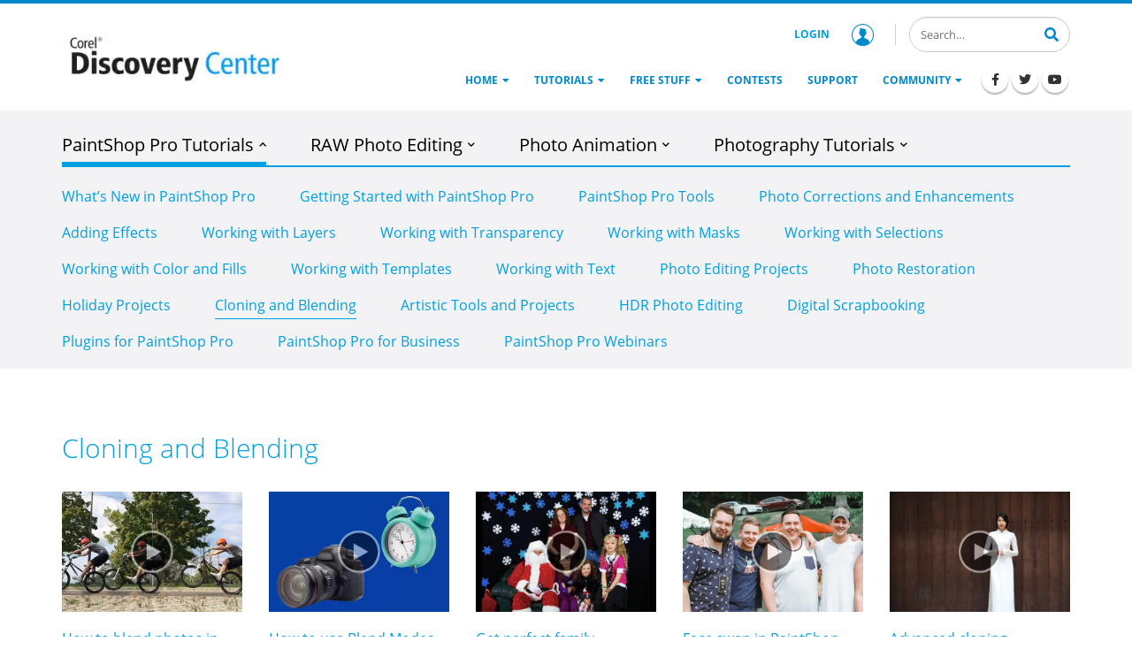

--- FILE ---
content_type: text/html; charset=UTF-8
request_url: https://learn.corel.com/photo-tutorials/paintshop-pro-tutorials/cloning-and-blending/
body_size: 21943
content:
<!DOCTYPE html>
<html lang="en-US">
<head >
<meta charset="UTF-8" />
<meta name="viewport" content="width=device-width, initial-scale=1" />
<meta name='robots' content='index, follow, max-image-preview:large, max-snippet:-1, max-video-preview:-1' />
	<style></style>
	
	<!-- This site is optimized with the Yoast SEO plugin v22.0 - https://yoast.com/wordpress/plugins/seo/ -->
	<title>Cloning and Blending - Corel Discovery Center</title><link rel="preload" as="font" href="https://learn.corel.com/wp-content/themes/genesis-child/fonts/font-awesome/fa-solid-900.woff2" crossorigin><link rel="preload" as="font" href="https://learn.corel.com/wp-content/themes/genesis-child/fonts/font-awesome/fa-brands-400.woff2" crossorigin><link rel="preload" as="font" href="https://learn.corel.com/wp-content/themes/genesis-child/fonts/OpenSans-Light.woff2" crossorigin><link rel="preload" as="font" href="https://learn.corel.com/wp-content/themes/genesis-child/fonts/OpenSans-Regular.woff2" crossorigin><link rel="preload" as="font" href="https://learn.corel.com/wp-content/themes/genesis-child/fonts/OpenSans-SemiBold.woff2" crossorigin><link rel="preload" as="font" href="https://learn.corel.com/wp-content/themes/genesis-child/fonts/OpenSans-Bold.woff2" crossorigin><link rel="preload" as="font" href="https://learn.corel.com/wp-content/themes/genesis-child/fonts/ShadowsIntoLight.woff2" crossorigin><style id="wpr-usedcss">img:is([sizes=auto i],[sizes^="auto," i]){contain-intrinsic-size:3000px 1500px}.center{text-align:center}.left{text-align:left}.right{text-align:right}.wp-block-image{margin-bottom:1.2em}img.emoji{display:inline!important;border:none!important;box-shadow:none!important;height:1em!important;width:1em!important;margin:0 .07em!important;vertical-align:-.1em!important;background:0 0!important;padding:0!important}:where(.wp-block-button__link){border-radius:9999px;box-shadow:none;padding:calc(.667em + 2px) calc(1.333em + 2px);text-decoration:none}:root :where(.wp-block-button .wp-block-button__link.is-style-outline),:root :where(.wp-block-button.is-style-outline>.wp-block-button__link){border:2px solid;padding:.667em 1.333em}:root :where(.wp-block-button .wp-block-button__link.is-style-outline:not(.has-text-color)),:root :where(.wp-block-button.is-style-outline>.wp-block-button__link:not(.has-text-color)){color:currentColor}:root :where(.wp-block-button .wp-block-button__link.is-style-outline:not(.has-background)),:root :where(.wp-block-button.is-style-outline>.wp-block-button__link:not(.has-background)){background-color:initial;background-image:none}:where(.wp-block-calendar table:not(.has-background) th){background:#ddd}.wp-block-columns{align-items:normal!important;box-sizing:border-box;display:flex;flex-wrap:wrap!important}@media (min-width:782px){.wp-block-columns{flex-wrap:nowrap!important}}@media (max-width:781px){.wp-block-columns:not(.is-not-stacked-on-mobile)>.wp-block-column{flex-basis:100%!important}}@media (min-width:782px){.wp-block-columns:not(.is-not-stacked-on-mobile)>.wp-block-column{flex-basis:0;flex-grow:1}}:where(.wp-block-columns){margin-bottom:1.75em}:where(.wp-block-columns.has-background){padding:1.25em 2.375em}.wp-block-column{flex-grow:1;min-width:0;overflow-wrap:break-word;word-break:break-word}:where(.wp-block-post-comments input[type=submit]){border:none}:where(.wp-block-cover-image:not(.has-text-color)),:where(.wp-block-cover:not(.has-text-color)){color:#fff}:where(.wp-block-cover-image.is-light:not(.has-text-color)),:where(.wp-block-cover.is-light:not(.has-text-color)){color:#000}:root :where(.wp-block-cover h1:not(.has-text-color)),:root :where(.wp-block-cover h2:not(.has-text-color)),:root :where(.wp-block-cover h3:not(.has-text-color)),:root :where(.wp-block-cover h4:not(.has-text-color)),:root :where(.wp-block-cover h5:not(.has-text-color)),:root :where(.wp-block-cover h6:not(.has-text-color)),:root :where(.wp-block-cover p:not(.has-text-color)){color:inherit}:where(.wp-block-file){margin-bottom:1.5em}:where(.wp-block-file__button){border-radius:2em;display:inline-block;padding:.5em 1em}:where(.wp-block-file__button):is(a):active,:where(.wp-block-file__button):is(a):focus,:where(.wp-block-file__button):is(a):hover,:where(.wp-block-file__button):is(a):visited{box-shadow:none;color:#fff;opacity:.85;text-decoration:none}.wp-block-group{box-sizing:border-box}:where(.wp-block-group.wp-block-group-is-layout-constrained){position:relative}.wp-block-image a{display:inline-block}.wp-block-image img{box-sizing:border-box;height:auto;max-width:100%;vertical-align:bottom}@media (prefers-reduced-motion:no-preference){.wp-block-image img.hide{visibility:hidden}.wp-block-image img.show{animation:.4s show-content-image}}.wp-block-image :where(figcaption){margin-bottom:1em;margin-top:.5em}:root :where(.wp-block-image.is-style-rounded img,.wp-block-image .is-style-rounded img){border-radius:9999px}.wp-block-image figure{margin:0}@keyframes show-content-image{0%{visibility:hidden}99%{visibility:hidden}to{visibility:visible}}:where(.wp-block-latest-comments:not([style*=line-height] .wp-block-latest-comments__comment)){line-height:1.1}:where(.wp-block-latest-comments:not([style*=line-height] .wp-block-latest-comments__comment-excerpt p)){line-height:1.8}:root :where(.wp-block-latest-posts.is-grid){padding:0}:root :where(.wp-block-latest-posts.wp-block-latest-posts__list){padding-left:0}ul{box-sizing:border-box}:root :where(.wp-block-list.has-background){padding:1.25em 2.375em}:where(.wp-block-navigation.has-background .wp-block-navigation-item a:not(.wp-element-button)),:where(.wp-block-navigation.has-background .wp-block-navigation-submenu a:not(.wp-element-button)){padding:.5em 1em}:where(.wp-block-navigation .wp-block-navigation__submenu-container .wp-block-navigation-item a:not(.wp-element-button)),:where(.wp-block-navigation .wp-block-navigation__submenu-container .wp-block-navigation-submenu a:not(.wp-element-button)),:where(.wp-block-navigation .wp-block-navigation__submenu-container .wp-block-navigation-submenu button.wp-block-navigation-item__content),:where(.wp-block-navigation .wp-block-navigation__submenu-container .wp-block-pages-list__item button.wp-block-navigation-item__content){padding:.5em 1em}:root :where(p.has-background){padding:1.25em 2.375em}:where(p.has-text-color:not(.has-link-color)) a{color:inherit}:where(.wp-block-post-comments-form) input:not([type=submit]),:where(.wp-block-post-comments-form) textarea{border:1px solid #949494;font-family:inherit;font-size:1em}:where(.wp-block-post-comments-form) input:where(:not([type=submit]):not([type=checkbox])),:where(.wp-block-post-comments-form) textarea{padding:calc(.667em + 2px)}:where(.wp-block-post-excerpt){box-sizing:border-box;margin-bottom:var(--wp--style--block-gap);margin-top:var(--wp--style--block-gap)}:where(.wp-block-preformatted.has-background){padding:1.25em 2.375em}:where(.wp-block-search__button){border:1px solid #ccc;padding:6px 10px}:where(.wp-block-search__input){font-family:inherit;font-size:inherit;font-style:inherit;font-weight:inherit;letter-spacing:inherit;line-height:inherit;text-transform:inherit}:where(.wp-block-search__button-inside .wp-block-search__inside-wrapper){border:1px solid #949494;box-sizing:border-box;padding:4px}:where(.wp-block-search__button-inside .wp-block-search__inside-wrapper) .wp-block-search__input{border:none;border-radius:0;padding:0 4px}:where(.wp-block-search__button-inside .wp-block-search__inside-wrapper) .wp-block-search__input:focus{outline:0}:where(.wp-block-search__button-inside .wp-block-search__inside-wrapper) :where(.wp-block-search__button){padding:4px 8px}:root :where(.wp-block-separator.is-style-dots){height:auto;line-height:1;text-align:center}:root :where(.wp-block-separator.is-style-dots):before{color:currentColor;content:"···";font-family:serif;font-size:1.5em;letter-spacing:2em;padding-left:2em}:root :where(.wp-block-site-logo.is-style-rounded){border-radius:9999px}:where(.wp-block-social-links:not(.is-style-logos-only)) .wp-social-link{background-color:#f0f0f0;color:#444}:where(.wp-block-social-links:not(.is-style-logos-only)) .wp-social-link-amazon{background-color:#f90;color:#fff}:where(.wp-block-social-links:not(.is-style-logos-only)) .wp-social-link-bandcamp{background-color:#1ea0c3;color:#fff}:where(.wp-block-social-links:not(.is-style-logos-only)) .wp-social-link-behance{background-color:#0757fe;color:#fff}:where(.wp-block-social-links:not(.is-style-logos-only)) .wp-social-link-bluesky{background-color:#0a7aff;color:#fff}:where(.wp-block-social-links:not(.is-style-logos-only)) .wp-social-link-codepen{background-color:#1e1f26;color:#fff}:where(.wp-block-social-links:not(.is-style-logos-only)) .wp-social-link-deviantart{background-color:#02e49b;color:#fff}:where(.wp-block-social-links:not(.is-style-logos-only)) .wp-social-link-dribbble{background-color:#e94c89;color:#fff}:where(.wp-block-social-links:not(.is-style-logos-only)) .wp-social-link-dropbox{background-color:#4280ff;color:#fff}:where(.wp-block-social-links:not(.is-style-logos-only)) .wp-social-link-etsy{background-color:#f45800;color:#fff}:where(.wp-block-social-links:not(.is-style-logos-only)) .wp-social-link-facebook{background-color:#0866ff;color:#fff}:where(.wp-block-social-links:not(.is-style-logos-only)) .wp-social-link-fivehundredpx{background-color:#000;color:#fff}:where(.wp-block-social-links:not(.is-style-logos-only)) .wp-social-link-flickr{background-color:#0461dd;color:#fff}:where(.wp-block-social-links:not(.is-style-logos-only)) .wp-social-link-foursquare{background-color:#e65678;color:#fff}:where(.wp-block-social-links:not(.is-style-logos-only)) .wp-social-link-github{background-color:#24292d;color:#fff}:where(.wp-block-social-links:not(.is-style-logos-only)) .wp-social-link-goodreads{background-color:#eceadd;color:#382110}:where(.wp-block-social-links:not(.is-style-logos-only)) .wp-social-link-google{background-color:#ea4434;color:#fff}:where(.wp-block-social-links:not(.is-style-logos-only)) .wp-social-link-gravatar{background-color:#1d4fc4;color:#fff}:where(.wp-block-social-links:not(.is-style-logos-only)) .wp-social-link-instagram{background-color:#f00075;color:#fff}:where(.wp-block-social-links:not(.is-style-logos-only)) .wp-social-link-lastfm{background-color:#e21b24;color:#fff}:where(.wp-block-social-links:not(.is-style-logos-only)) .wp-social-link-linkedin{background-color:#0d66c2;color:#fff}:where(.wp-block-social-links:not(.is-style-logos-only)) .wp-social-link-mastodon{background-color:#3288d4;color:#fff}:where(.wp-block-social-links:not(.is-style-logos-only)) .wp-social-link-medium{background-color:#000;color:#fff}:where(.wp-block-social-links:not(.is-style-logos-only)) .wp-social-link-meetup{background-color:#f6405f;color:#fff}:where(.wp-block-social-links:not(.is-style-logos-only)) .wp-social-link-patreon{background-color:#000;color:#fff}:where(.wp-block-social-links:not(.is-style-logos-only)) .wp-social-link-pinterest{background-color:#e60122;color:#fff}:where(.wp-block-social-links:not(.is-style-logos-only)) .wp-social-link-pocket{background-color:#ef4155;color:#fff}:where(.wp-block-social-links:not(.is-style-logos-only)) .wp-social-link-reddit{background-color:#ff4500;color:#fff}:where(.wp-block-social-links:not(.is-style-logos-only)) .wp-social-link-skype{background-color:#0478d7;color:#fff}:where(.wp-block-social-links:not(.is-style-logos-only)) .wp-social-link-snapchat{background-color:#fefc00;color:#fff;stroke:#000}:where(.wp-block-social-links:not(.is-style-logos-only)) .wp-social-link-soundcloud{background-color:#ff5600;color:#fff}:where(.wp-block-social-links:not(.is-style-logos-only)) .wp-social-link-spotify{background-color:#1bd760;color:#fff}:where(.wp-block-social-links:not(.is-style-logos-only)) .wp-social-link-telegram{background-color:#2aabee;color:#fff}:where(.wp-block-social-links:not(.is-style-logos-only)) .wp-social-link-threads{background-color:#000;color:#fff}:where(.wp-block-social-links:not(.is-style-logos-only)) .wp-social-link-tiktok{background-color:#000;color:#fff}:where(.wp-block-social-links:not(.is-style-logos-only)) .wp-social-link-tumblr{background-color:#011835;color:#fff}:where(.wp-block-social-links:not(.is-style-logos-only)) .wp-social-link-twitch{background-color:#6440a4;color:#fff}:where(.wp-block-social-links:not(.is-style-logos-only)) .wp-social-link-twitter{background-color:#1da1f2;color:#fff}:where(.wp-block-social-links:not(.is-style-logos-only)) .wp-social-link-vimeo{background-color:#1eb7ea;color:#fff}:where(.wp-block-social-links:not(.is-style-logos-only)) .wp-social-link-vk{background-color:#4680c2;color:#fff}:where(.wp-block-social-links:not(.is-style-logos-only)) .wp-social-link-wordpress{background-color:#3499cd;color:#fff}:where(.wp-block-social-links:not(.is-style-logos-only)) .wp-social-link-whatsapp{background-color:#25d366;color:#fff}:where(.wp-block-social-links:not(.is-style-logos-only)) .wp-social-link-x{background-color:#000;color:#fff}:where(.wp-block-social-links:not(.is-style-logos-only)) .wp-social-link-yelp{background-color:#d32422;color:#fff}:where(.wp-block-social-links:not(.is-style-logos-only)) .wp-social-link-youtube{background-color:red;color:#fff}:where(.wp-block-social-links.is-style-logos-only) .wp-social-link{background:0 0}:where(.wp-block-social-links.is-style-logos-only) .wp-social-link svg{height:1.25em;width:1.25em}:where(.wp-block-social-links.is-style-logos-only) .wp-social-link-amazon{color:#f90}:where(.wp-block-social-links.is-style-logos-only) .wp-social-link-bandcamp{color:#1ea0c3}:where(.wp-block-social-links.is-style-logos-only) .wp-social-link-behance{color:#0757fe}:where(.wp-block-social-links.is-style-logos-only) .wp-social-link-bluesky{color:#0a7aff}:where(.wp-block-social-links.is-style-logos-only) .wp-social-link-codepen{color:#1e1f26}:where(.wp-block-social-links.is-style-logos-only) .wp-social-link-deviantart{color:#02e49b}:where(.wp-block-social-links.is-style-logos-only) .wp-social-link-dribbble{color:#e94c89}:where(.wp-block-social-links.is-style-logos-only) .wp-social-link-dropbox{color:#4280ff}:where(.wp-block-social-links.is-style-logos-only) .wp-social-link-etsy{color:#f45800}:where(.wp-block-social-links.is-style-logos-only) .wp-social-link-facebook{color:#0866ff}:where(.wp-block-social-links.is-style-logos-only) .wp-social-link-fivehundredpx{color:#000}:where(.wp-block-social-links.is-style-logos-only) .wp-social-link-flickr{color:#0461dd}:where(.wp-block-social-links.is-style-logos-only) .wp-social-link-foursquare{color:#e65678}:where(.wp-block-social-links.is-style-logos-only) .wp-social-link-github{color:#24292d}:where(.wp-block-social-links.is-style-logos-only) .wp-social-link-goodreads{color:#382110}:where(.wp-block-social-links.is-style-logos-only) .wp-social-link-google{color:#ea4434}:where(.wp-block-social-links.is-style-logos-only) .wp-social-link-gravatar{color:#1d4fc4}:where(.wp-block-social-links.is-style-logos-only) .wp-social-link-instagram{color:#f00075}:where(.wp-block-social-links.is-style-logos-only) .wp-social-link-lastfm{color:#e21b24}:where(.wp-block-social-links.is-style-logos-only) .wp-social-link-linkedin{color:#0d66c2}:where(.wp-block-social-links.is-style-logos-only) .wp-social-link-mastodon{color:#3288d4}:where(.wp-block-social-links.is-style-logos-only) .wp-social-link-medium{color:#000}:where(.wp-block-social-links.is-style-logos-only) .wp-social-link-meetup{color:#f6405f}:where(.wp-block-social-links.is-style-logos-only) .wp-social-link-patreon{color:#000}:where(.wp-block-social-links.is-style-logos-only) .wp-social-link-pinterest{color:#e60122}:where(.wp-block-social-links.is-style-logos-only) .wp-social-link-pocket{color:#ef4155}:where(.wp-block-social-links.is-style-logos-only) .wp-social-link-reddit{color:#ff4500}:where(.wp-block-social-links.is-style-logos-only) .wp-social-link-skype{color:#0478d7}:where(.wp-block-social-links.is-style-logos-only) .wp-social-link-snapchat{color:#fff;stroke:#000}:where(.wp-block-social-links.is-style-logos-only) .wp-social-link-soundcloud{color:#ff5600}:where(.wp-block-social-links.is-style-logos-only) .wp-social-link-spotify{color:#1bd760}:where(.wp-block-social-links.is-style-logos-only) .wp-social-link-telegram{color:#2aabee}:where(.wp-block-social-links.is-style-logos-only) .wp-social-link-threads{color:#000}:where(.wp-block-social-links.is-style-logos-only) .wp-social-link-tiktok{color:#000}:where(.wp-block-social-links.is-style-logos-only) .wp-social-link-tumblr{color:#011835}:where(.wp-block-social-links.is-style-logos-only) .wp-social-link-twitch{color:#6440a4}:where(.wp-block-social-links.is-style-logos-only) .wp-social-link-twitter{color:#1da1f2}:where(.wp-block-social-links.is-style-logos-only) .wp-social-link-vimeo{color:#1eb7ea}:where(.wp-block-social-links.is-style-logos-only) .wp-social-link-vk{color:#4680c2}:where(.wp-block-social-links.is-style-logos-only) .wp-social-link-whatsapp{color:#25d366}:where(.wp-block-social-links.is-style-logos-only) .wp-social-link-wordpress{color:#3499cd}:where(.wp-block-social-links.is-style-logos-only) .wp-social-link-x{color:#000}:where(.wp-block-social-links.is-style-logos-only) .wp-social-link-yelp{color:#d32422}:where(.wp-block-social-links.is-style-logos-only) .wp-social-link-youtube{color:red}:root :where(.wp-block-social-links .wp-social-link a){padding:.25em}:root :where(.wp-block-social-links.is-style-logos-only .wp-social-link a){padding:0}:root :where(.wp-block-social-links.is-style-pill-shape .wp-social-link a){padding-left:.66667em;padding-right:.66667em}:root :where(.wp-block-tag-cloud.is-style-outline){display:flex;flex-wrap:wrap;gap:1ch}:root :where(.wp-block-tag-cloud.is-style-outline a){border:1px solid;font-size:unset!important;margin-right:0;padding:1ch 2ch;text-decoration:none!important}:root :where(.wp-block-table-of-contents){box-sizing:border-box}:where(.wp-block-term-description){box-sizing:border-box;margin-bottom:var(--wp--style--block-gap);margin-top:var(--wp--style--block-gap)}:where(pre.wp-block-verse){font-family:inherit}.entry-content{counter-reset:footnotes}:root{--wp--preset--font-size--normal:16px;--wp--preset--font-size--huge:42px}.has-text-align-center{text-align:center}.screen-reader-text{border:0;clip:rect(1px,1px,1px,1px);clip-path:inset(50%);height:1px;margin:-1px;overflow:hidden;padding:0;position:absolute;width:1px;word-wrap:normal!important}.screen-reader-text:focus{background-color:#ddd;clip:auto!important;clip-path:none;color:#444;display:block;font-size:1em;height:auto;left:5px;line-height:normal;padding:15px 23px 14px;text-decoration:none;top:5px;width:auto;z-index:100000}html :where(.has-border-color){border-style:solid}html :where([style*=border-top-color]){border-top-style:solid}html :where([style*=border-right-color]){border-right-style:solid}html :where([style*=border-bottom-color]){border-bottom-style:solid}html :where([style*=border-left-color]){border-left-style:solid}html :where([style*=border-width]){border-style:solid}html :where([style*=border-top-width]){border-top-style:solid}html :where([style*=border-right-width]){border-right-style:solid}html :where([style*=border-bottom-width]){border-bottom-style:solid}html :where([style*=border-left-width]){border-left-style:solid}html :where(img[class*=wp-image-]){height:auto;max-width:100%}:where(figure){margin:0 0 1em}html :where(.is-position-sticky){--wp-admin--admin-bar--position-offset:var(--wp-admin--admin-bar--height,0px)}@media screen and (max-width:600px){html :where(.is-position-sticky){--wp-admin--admin-bar--position-offset:0px}}:root{--wp--preset--aspect-ratio--square:1;--wp--preset--aspect-ratio--4-3:4/3;--wp--preset--aspect-ratio--3-4:3/4;--wp--preset--aspect-ratio--3-2:3/2;--wp--preset--aspect-ratio--2-3:2/3;--wp--preset--aspect-ratio--16-9:16/9;--wp--preset--aspect-ratio--9-16:9/16;--wp--preset--color--black:#000000;--wp--preset--color--cyan-bluish-gray:#abb8c3;--wp--preset--color--white:#ffffff;--wp--preset--color--pale-pink:#f78da7;--wp--preset--color--vivid-red:#cf2e2e;--wp--preset--color--luminous-vivid-orange:#ff6900;--wp--preset--color--luminous-vivid-amber:#fcb900;--wp--preset--color--light-green-cyan:#7bdcb5;--wp--preset--color--vivid-green-cyan:#00d084;--wp--preset--color--pale-cyan-blue:#8ed1fc;--wp--preset--color--vivid-cyan-blue:#0693e3;--wp--preset--color--vivid-purple:#9b51e0;--wp--preset--color--primary:#0088cc;--wp--preset--color--secondary:#009fe0;--wp--preset--color--tertiary:#1d2127;--wp--preset--color--blue:#59BACC;--wp--preset--color--green:#58AD69;--wp--preset--color--orange:#FFBC49;--wp--preset--color--red:#E2574C;--wp--preset--gradient--vivid-cyan-blue-to-vivid-purple:linear-gradient(135deg,rgba(6, 147, 227, 1) 0%,rgb(155, 81, 224) 100%);--wp--preset--gradient--light-green-cyan-to-vivid-green-cyan:linear-gradient(135deg,rgb(122, 220, 180) 0%,rgb(0, 208, 130) 100%);--wp--preset--gradient--luminous-vivid-amber-to-luminous-vivid-orange:linear-gradient(135deg,rgba(252, 185, 0, 1) 0%,rgba(255, 105, 0, 1) 100%);--wp--preset--gradient--luminous-vivid-orange-to-vivid-red:linear-gradient(135deg,rgba(255, 105, 0, 1) 0%,rgb(207, 46, 46) 100%);--wp--preset--gradient--very-light-gray-to-cyan-bluish-gray:linear-gradient(135deg,rgb(238, 238, 238) 0%,rgb(169, 184, 195) 100%);--wp--preset--gradient--cool-to-warm-spectrum:linear-gradient(135deg,rgb(74, 234, 220) 0%,rgb(151, 120, 209) 20%,rgb(207, 42, 186) 40%,rgb(238, 44, 130) 60%,rgb(251, 105, 98) 80%,rgb(254, 248, 76) 100%);--wp--preset--gradient--blush-light-purple:linear-gradient(135deg,rgb(255, 206, 236) 0%,rgb(152, 150, 240) 100%);--wp--preset--gradient--blush-bordeaux:linear-gradient(135deg,rgb(254, 205, 165) 0%,rgb(254, 45, 45) 50%,rgb(107, 0, 62) 100%);--wp--preset--gradient--luminous-dusk:linear-gradient(135deg,rgb(255, 203, 112) 0%,rgb(199, 81, 192) 50%,rgb(65, 88, 208) 100%);--wp--preset--gradient--pale-ocean:linear-gradient(135deg,rgb(255, 245, 203) 0%,rgb(182, 227, 212) 50%,rgb(51, 167, 181) 100%);--wp--preset--gradient--electric-grass:linear-gradient(135deg,rgb(202, 248, 128) 0%,rgb(113, 206, 126) 100%);--wp--preset--gradient--midnight:linear-gradient(135deg,rgb(2, 3, 129) 0%,rgb(40, 116, 252) 100%);--wp--preset--font-size--small:12px;--wp--preset--font-size--medium:20px;--wp--preset--font-size--large:20px;--wp--preset--font-size--x-large:42px;--wp--preset--font-size--regular:16px;--wp--preset--spacing--20:0.44rem;--wp--preset--spacing--30:0.67rem;--wp--preset--spacing--40:1rem;--wp--preset--spacing--50:1.5rem;--wp--preset--spacing--60:2.25rem;--wp--preset--spacing--70:3.38rem;--wp--preset--spacing--80:5.06rem;--wp--preset--shadow--natural:6px 6px 9px rgba(0, 0, 0, .2);--wp--preset--shadow--deep:12px 12px 50px rgba(0, 0, 0, .4);--wp--preset--shadow--sharp:6px 6px 0px rgba(0, 0, 0, .2);--wp--preset--shadow--outlined:6px 6px 0px -3px rgba(255, 255, 255, 1),6px 6px rgba(0, 0, 0, 1);--wp--preset--shadow--crisp:6px 6px 0px rgba(0, 0, 0, 1)}:where(.is-layout-flex){gap:.5em}:where(.is-layout-grid){gap:.5em}:where(.wp-block-post-template.is-layout-flex){gap:1.25em}:where(.wp-block-post-template.is-layout-grid){gap:1.25em}:where(.wp-block-columns.is-layout-flex){gap:2em}:where(.wp-block-columns.is-layout-grid){gap:2em}:root :where(.wp-block-pullquote){font-size:1.5em;line-height:1.6}.screen-reader-text{clip:rect(1px,1px,1px,1px);height:1px;overflow:hidden;position:absolute!important;width:1px;word-wrap:normal!important}body.frontend .site-footer__ribbon{background:#08c;font-family:'Shadows Into Light';position:absolute;padding:10px 20px 6px;font-size:18px;font-weight:400;line-height:1.35;margin:-70px 0 14px;z-index:101}body.frontend .site-footer__ribbon:before{content:"";right:100%;border-top:16px solid transparent;display:block;height:0;position:absolute;top:0;width:7px;border-right:10px solid #005580}body.frontend .site-footer__ribbon a{color:#fff}body.frontend .site-footer__ribbon a:hover{color:#fff;text-decoration:underline}body.frontend .site-footer__top{background:#0e0e0e;padding-top:54px;padding-bottom:10px}body.frontend .site-footer__top .footer-widgets .wrap{display:flex;justify-content:space-between;margin:0 -15px;flex-wrap:wrap}body.frontend .site-footer__top .footer-widgets .wrap .widget-area{margin-bottom:30px;padding:0 15px;width:100%}@media only screen and (min-width:992px){body.frontend .site-footer__top .footer-widgets .wrap{flex-wrap:nowrap}body.frontend .site-footer__top .footer-widgets .wrap .widget-area{flex:1;width:auto}}body.frontend .site-footer__top .footer-widgets .wrap .widget-area h3{font-size:21px;font-weight:400;line-height:1.3;color:#fff;margin-bottom:15px;line-height:1.4;font-weight:200}body.frontend .site-footer__top .footer-widgets .wrap .widget-area .menu{list-style-type:none;padding:0}body.frontend .site-footer__top .footer-widgets .wrap .widget-area .menu li{margin:0}body.frontend .site-footer__top .footer-widgets .wrap .widget-area .menu li a{color:#fff;font-size:12px;line-height:1.8}body.frontend .site-footer__top .footer-widgets .wrap .widget-area .menu li a:hover{text-decoration:underline}body.frontend .site-footer__top .footer-widgets .wrap .widget-area .textwidget{font-size:12px;line-height:2}@media only screen and (min-width:360px){body.frontend .site-footer__ribbon{font-size:5vw}body.frontend .site-footer__top .footer-widgets .wrap .widget-area h3{font-size:5.83333vw}body.frontend .site-footer__top .footer-widgets .wrap .widget-area .menu li a{font-size:3.33333vw}body.frontend .site-footer__top .footer-widgets .wrap .widget-area .textwidget{font-size:3.33333vw}}@media only screen and (min-width:576px){body.frontend .site-footer__ribbon{font-size:28.8px;font-size:18px;font-size:20px}body.frontend .site-footer__top .footer-widgets .wrap .widget-area h3{font-size:33.6px;font-size:21px;font-size:23px}body.frontend .site-footer__top .footer-widgets .wrap .widget-area .menu li a{font-size:19.2px;font-size:12px}body.frontend .site-footer__top .footer-widgets .wrap .widget-area .textwidget{font-size:19.2px;font-size:12px}}body.frontend .site-footer__top .footer-widgets .wrap .widget-area .textwidget a{color:#fff}body.frontend .site-footer__top .footer-widgets .wrap .widget-area .textwidget a:hover{text-decoration:underline}body.frontend .site-footer__bottom{background-color:#060606;color:#555;padding:15px 0}body.frontend .site-footer__inner{display:flex;justify-content:space-between;align-items:center;flex-wrap:wrap}body.frontend .site-footer__logo{padding:10px 8px 30px 0;width:100%}body.frontend .site-footer__logo a{display:block}@media only screen and (min-width:992px){body.frontend .site-footer__inner{flex-wrap:nowrap}body.frontend .site-footer__logo{padding:10px 8px 10px 0;flex:1;width:auto}body.frontend .site-footer__logo a{margin-right:20px}}body.frontend .site-footer__logo a img{max-width:80px}body.frontend .site-footer__right{padding:10px 0;display:flex;align-items:flex-start;flex-direction:column;font-size:12px;width:100%}@media only screen and (min-width:992px){body.frontend .site-footer__right{padding:10px 0 10px 8px;align-items:flex-end;flex:1;width:auto}}body.frontend .site-footer__right .menu{display:flex;align-items:center;list-style-type:none;padding:0}body.frontend .site-footer__right .menu li{margin:0}body.frontend .site-footer__right .menu li:after{content:" | ";line-height:1.8}body.frontend .site-footer__right .menu li:last-child:after{display:none}body.frontend .site-footer__right .menu li a{color:#fff;font-size:12px;line-height:1.8}body.frontend .site-footer__right .menu li a:hover{text-decoration:underline}body.frontend .site-footer__button .up-button{color:#fff;position:fixed;bottom:0;right:10px;cursor:pointer;background:rgba(64,64,64,.75);width:49px;height:48px;text-align:center;text-decoration:none;z-index:1040;justify-content:center;align-items:center;transition:all .4s ease;display:none}body.frontend .site-footer__button .up-button:hover{color:#009fe0}body.frontend .site-footer__button .up-button.opacity-0{opacity:0;cursor:auto}*,:after,:before{box-sizing:border-box}html{line-height:1.15;-webkit-tap-highlight-color:transparent}article,figcaption,figure,main,nav,section{display:block}body{font-family:-apple-system,BlinkMacSystemFont,'Segoe UI',Roboto,'Helvetica Neue',Arial,'Noto Sans',sans-serif,'Apple Color Emoji','Segoe UI Emoji','Segoe UI Symbol','Noto Color Emoji';font-size:1rem;line-height:1.5;color:#212529;text-align:left;background-color:#fff}h2,h3,h4{margin-top:0;margin-bottom:.5rem}p{margin-top:0;margin-bottom:1rem}ul{margin-bottom:1rem}ul{margin-top:0}ul ul{margin-bottom:0}strong{font-weight:bolder}a{color:#007bff;text-decoration:none;background-color:transparent}a:hover{color:#0056b3;text-decoration:underline}a:not([href]):not([class]),a:not([href]):not([class]):hover{color:inherit;text-decoration:none}figure{margin:0 0 1rem}img{border-style:none}img,svg{vertical-align:middle}svg{overflow:hidden}table{border-collapse:collapse}label{display:inline-block;margin-bottom:.5rem}button{border-radius:0}button:focus{outline:dotted 1px;outline:-webkit-focus-ring-color auto 5px}button,input,optgroup,select,textarea{margin:0;font-family:inherit;font-size:inherit;line-height:inherit}button,input{overflow:visible}button,select{text-transform:none}[role=button]{cursor:pointer}select{word-wrap:normal}[type=button],[type=submit],button{-webkit-appearance:button}[type=button]:not(:disabled),[type=submit]:not(:disabled),button:not(:disabled){cursor:pointer}[type=button]::-moz-focus-inner,[type=submit]::-moz-focus-inner,button::-moz-focus-inner{padding:0;border-style:none}input[type=checkbox],input[type=radio]{box-sizing:border-box;padding:0}textarea{overflow:auto;resize:vertical}fieldset{min-width:0;padding:0;margin:0;border:0}legend{display:block;width:100%;max-width:100%;padding:0;margin-bottom:.5rem;font-size:1.5rem;line-height:inherit;color:inherit;white-space:normal}progress{vertical-align:baseline}[type=number]::-webkit-inner-spin-button,[type=number]::-webkit-outer-spin-button{height:auto}[type=search]{outline-offset:-2px;-webkit-appearance:none}[type=search]::-webkit-search-decoration{-webkit-appearance:none}::-webkit-file-upload-button{font:inherit;-webkit-appearance:button}template{display:none}[hidden]{display:none!important}html{box-sizing:border-box;-ms-overflow-style:scrollbar}.container{width:100%;padding-right:15px;padding-left:15px;margin-right:auto;margin-left:auto}@media (min-width:576px){.container{max-width:540px}}@media (min-width:768px){.container{max-width:720px}}@media (min-width:992px){.container{max-width:960px}}@media (min-width:1200px){.container{max-width:1140px}}.mb-0{margin-bottom:0!important}.mfp-bg{z-index:1042;overflow:hidden;background:#0b0b0b;opacity:.8}.mfp-bg,.mfp-wrap{top:0;left:0;width:100%;height:100%;position:fixed}.mfp-wrap{z-index:1043;outline:0!important;-webkit-backface-visibility:hidden}.mfp-container{text-align:center;position:absolute;width:100%;height:100%;left:0;top:0;padding:0 8px;box-sizing:border-box}.mfp-container:before{content:"";display:inline-block;height:100%;vertical-align:middle}.mfp-align-top .mfp-container:before{display:none}.mfp-ajax-cur{cursor:progress}.mfp-zoom-out-cur{cursor:zoom-out}.mfp-arrow,.mfp-close,.mfp-counter{-ms-user-select:none;user-select:none}.mfp-loading.mfp-figure{display:none}button.mfp-arrow,button.mfp-close{overflow:visible;cursor:pointer;background:0 0;border:0;-webkit-appearance:none;display:block;outline:0;padding:0;z-index:1046;box-shadow:none;touch-action:manipulation}button::-moz-focus-inner{padding:0;border:0}.mfp-close{width:44px;height:44px;line-height:44px;position:absolute;right:0;top:0;text-decoration:none;text-align:center;opacity:.65;padding:0 0 18px 10px;color:#fff;font-style:normal;font-size:28px;font-family:Arial,Baskerville,monospace}.mfp-close:focus,.mfp-close:hover{opacity:1}.mfp-close:active{top:1px}.mfp-close-btn-in .mfp-close{color:#333}.mfp-counter{position:absolute;top:0;right:0;color:#ccc;font-size:12px;line-height:18px;white-space:nowrap}.mfp-arrow{position:absolute;opacity:.65;top:50%;margin:-55px 0 0;padding:0;width:90px;height:110px;-webkit-tap-highlight-color:transparent}.mfp-arrow:active{margin-top:-54px}.mfp-arrow:focus,.mfp-arrow:hover{opacity:1}.mfp-arrow:after,.mfp-arrow:before{content:"";display:block;width:0;height:0;position:absolute;left:0;top:0;margin-top:35px;margin-left:35px;border:inset transparent}.mfp-arrow:after{border-top-width:13px;border-bottom-width:13px;top:8px}.mfp-arrow:before{border-top-width:21px;border-bottom-width:21px;opacity:.7}.mfp-iframe-scaler{width:100%;height:0;overflow:hidden;padding-top:56.25%}.mfp-iframe-scaler iframe{position:absolute;display:block;top:0;left:0;width:100%;height:100%;box-shadow:0 0 8px rgba(0,0,0,.6);background:#000}img.mfp-img{width:auto;max-width:100%;height:auto;display:block;box-sizing:border-box;padding:40px 0;margin:0 auto}.mfp-figure,img.mfp-img{line-height:0}.mfp-figure:after{content:"";position:absolute;left:0;top:40px;bottom:40px;display:block;right:0;width:auto;height:auto;z-index:-1;box-shadow:0 0 8px rgba(0,0,0,.6);background:#444}.mfp-figure figure{margin:0}.mfp-bottom-bar{margin-top:-36px;position:absolute;top:100%;left:0;width:100%;cursor:auto}.mfp-title{text-align:left;line-height:18px;color:#f3f3f3;word-wrap:break-word;padding-right:36px}@media (max-width:900px){.mfp-arrow{transform:scale(.75)}.mfp-container{padding-left:6px;padding-right:6px}}.fa,.fab,.fas{-moz-osx-font-smoothing:grayscale;-webkit-font-smoothing:antialiased;display:inline-block;font-style:normal;font-variant:normal;text-rendering:auto;line-height:1}.fa-bars:before{content:""}.fa-chevron-down:before{content:""}.fa-chevron-up:before{content:""}.fa-facebook-f:before{content:""}.fa-search:before{content:""}.fa-times:before{content:""}.fa-twitter:before{content:""}.fa-youtube:before{content:""}@font-face{font-family:'Font Awesome 5 Free';font-style:normal;font-weight:900;font-display:swap;src:url(https://learn.corel.com/wp-content/themes/genesis-child/fonts/font-awesome/fa-solid-900.eot);src:url(https://learn.corel.com/wp-content/themes/genesis-child/fonts/font-awesome/fa-solid-900.eot?#iefix) format("embedded-opentype"),url(https://learn.corel.com/wp-content/themes/genesis-child/fonts/font-awesome/fa-solid-900.woff2) format("woff2"),url(https://learn.corel.com/wp-content/themes/genesis-child/fonts/font-awesome/fa-solid-900.woff) format("woff"),url(https://learn.corel.com/wp-content/themes/genesis-child/fonts/font-awesome/fa-solid-900.ttf) format("truetype"),url(https://learn.corel.com/wp-content/themes/genesis-child/fonts/font-awesome/fa-solid-900.svg#fontawesome) format("svg")}.fa,.fas{font-weight:900}.fa,.fas{font-family:'Font Awesome 5 Free'}@font-face{font-family:'Font Awesome 5 Brands';font-style:normal;font-weight:400;font-display:swap;src:url(https://learn.corel.com/wp-content/themes/genesis-child/fonts/font-awesome/fa-brands-400.eot);src:url(https://learn.corel.com/wp-content/themes/genesis-child/fonts/font-awesome/fa-brands-400.eot?#iefix) format("embedded-opentype"),url(https://learn.corel.com/wp-content/themes/genesis-child/fonts/font-awesome/fa-brands-400.woff2) format("woff2"),url(https://learn.corel.com/wp-content/themes/genesis-child/fonts/font-awesome/fa-brands-400.woff) format("woff"),url(https://learn.corel.com/wp-content/themes/genesis-child/fonts/font-awesome/fa-brands-400.ttf) format("truetype"),url(https://learn.corel.com/wp-content/themes/genesis-child/fonts/font-awesome/fa-brands-400.svg#fontawesome) format("svg")}.fab{font-weight:400}.fab{font-family:'Font Awesome 5 Brands'}@font-face{font-family:'Open Sans';src:url(https://learn.corel.com/wp-content/themes/genesis-child/fonts/OpenSans-Light.woff2) format("woff2"),url(https://learn.corel.com/wp-content/themes/genesis-child/fonts/OpenSans-Light.woff) format("woff");font-weight:300;font-style:normal;font-display:swap}@font-face{font-family:'Open Sans';src:url(https://learn.corel.com/wp-content/themes/genesis-child/fonts/OpenSans-Regular.woff2) format("woff2"),url(https://learn.corel.com/wp-content/themes/genesis-child/fonts/OpenSans-Regular.woff) format("woff");font-weight:400;font-style:normal;font-display:swap}@font-face{font-family:'Open Sans';src:url(https://learn.corel.com/wp-content/themes/genesis-child/fonts/OpenSans-SemiBold.woff2) format("woff2"),url(https://learn.corel.com/wp-content/themes/genesis-child/fonts/OpenSans-SemiBold.woff) format("woff");font-weight:600;font-style:normal;font-display:swap}@font-face{font-family:'Open Sans';src:url(https://learn.corel.com/wp-content/themes/genesis-child/fonts/OpenSans-Bold.woff2) format("woff2"),url(https://learn.corel.com/wp-content/themes/genesis-child/fonts/OpenSans-Bold.woff) format("woff");font-weight:700;font-style:normal;font-display:swap}@font-face{font-family:'Shadows Into Light';src:url(https://learn.corel.com/wp-content/themes/genesis-child/fonts/ShadowsIntoLight.woff2) format("woff2"),url(https://learn.corel.com/wp-content/themes/genesis-child/fonts/ShadowsIntoLight.woff) format("woff");font-weight:300;font-style:normal;font-display:swap}html{-ms-text-size-adjust:100%;-webkit-text-size-adjust:100%;font-family:sans-serif;font-size:62.5%;margin-top:0!important;margin-right:0!important;overflow-y:initial;overflow-x:hidden}html.noscroll{overflow-y:hidden!important}body{position:relative;padding:0;width:100%;overflow-x:hidden;overflow-y:auto;text-rendering:optimizeLegibility;-ms-text-size-adjust:100%;-webkit-text-size-adjust:100%;-webkit-font-smoothing:subpixel-antialiased;-moz-osx-font-smoothing:grayscale;margin:0;font-family:'Open Sans',sans-serif;font-size:13px;font-weight:400;line-height:1.7;color:#777}@media only screen and (min-width:360px){body.frontend .site-footer__right{font-size:3.33333vw}body.frontend .site-footer__right .menu li a{font-size:3.33333vw}body{font-size:3.61111vw}}body.noscroll{overflow-y:hidden!important}body #main-content{padding-top:84px;padding-bottom:40px}body .announcement{margin-bottom:-10px;margin-top:10px;padding:8px 15px;text-align:center;width:100%;line-height:1.4;display:flex;align-items:center;justify-content:center;position:relative;z-index:3}@media only screen and (min-width:992px){body #main-content{padding-top:150px}body .announcement a:active,body .announcement a:focus,body .announcement a:hover{text-decoration:none!important}}body .announcement__close{position:relative;width:20px;height:20px;margin-left:40px;font-size:18px;font-family:'Font Awesome 5 Free';font-weight:700;-webkit-font-smoothing:antialiased;display:inline-block;font-style:normal;font-variant:normal;text-rendering:auto;line-height:1;color:#fff!important}body .announcement__close:before{content:""}::-webkit-scrollbar{width:7px;background-color:#efefef}::-webkit-scrollbar-thumb{border-radius:10px;background-color:#999;box-shadow:inset 0 0 6px rgba(0,0,0,.22)}.hidden-until-load{display:none!important}body.frontend{font-family:'Open Sans',sans-serif}body.frontend .container{margin:0 auto}@media only screen and (min-width:1200px){body #main-content{padding-top:120px}body.frontend .container{max-width:1170px}}@media only screen and (min-width:1600px){body.frontend .container{max-width:1300px}}@media only screen and (min-width:1920px){body.frontend .container{max-width:1500px}}body.frontend .wp-block-group{margin:0 auto!important;width:100%;padding-right:15px;padding-left:15px}@media only screen and (min-width:576px){body.frontend .site-footer__right{font-size:19.2px;font-size:12px}body.frontend .site-footer__right .menu li a{font-size:19.2px;font-size:12px}body{font-size:20.8px;font-size:13px;font-size:14px}body.frontend .wp-block-group:not(.alignfull){max-width:540px}}@media only screen and (min-width:768px){body.frontend .site-footer__top .footer-widgets .wrap .widget-area .menu li a{font-size:13px}body.frontend .site-footer__top .footer-widgets .wrap .widget-area .textwidget{font-size:13px}body.frontend .site-footer__right{font-size:13px}body.frontend .site-footer__right .menu li a{font-size:13px}body.frontend .site-footer__button .up-button{display:flex}body.frontend .wp-block-group:not(.alignfull){max-width:720px}}@media only screen and (min-width:992px){body.frontend .wp-block-group:not(.alignfull){max-width:960px}body.frontend a:focus,body.frontend a:hover{text-decoration:underline;color:#08c}}@media only screen and (min-width:1200px){body.frontend .wp-block-group:not(.alignfull){max-width:1170px}}@media only screen and (min-width:1600px){body.frontend .wp-block-group:not(.alignfull){max-width:1300px}}@media only screen and (min-width:1920px){body.frontend .wp-block-group:not(.alignfull){max-width:1500px}}@media only screen and (min-width:2560px){body.frontend .container{max-width:1920px}body.frontend .wp-block-group:not(.alignfull){max-width:1920px}}body.frontend a,body.frontend link{color:#08c;transition:all .4s ease}body.frontend a{text-decoration:none}body.frontend strong{font-weight:700}body.frontend ul{margin:0}body.frontend ul li{margin-bottom:5px}body.frontend ul+ul{margin-top:20px}body.frontend .h2,body.frontend .h4,body.frontend h2,body.frontend h3,body.frontend h4{font-family:'Open Sans',sans-serif;margin-bottom:32px;margin-top:0;color:#1d2127}body.frontend .h2,body.frontend h2{font-size:27px;font-weight:300;line-height:1.33}@media only screen and (min-width:360px){body.frontend .h2,body.frontend h2{font-size:7.5vw}}@media only screen and (min-width:576px){body.frontend .h2,body.frontend h2{font-size:43.2px;font-size:27px;font-size:30px}}body.frontend h3{font-size:23px;font-weight:400;line-height:1.3;margin-bottom:20px}@media only screen and (min-width:360px){body.frontend h3{font-size:6.38889vw}}@media only screen and (min-width:576px){body.frontend h3{font-size:36.8px;font-size:23px;font-size:25px}}body.frontend .h4,body.frontend h4{font-size:18px;font-weight:400;line-height:1.35;margin-bottom:14px}@media only screen and (min-width:360px){body.frontend .h4,body.frontend h4{font-size:5vw}}@media only screen and (min-width:576px){body.frontend .h4,body.frontend h4{font-size:28.8px;font-size:18px;font-size:20px}}body.frontend .h4--smaller{font-size:15px;font-weight:400;line-height:1.35}@media only screen and (min-width:360px){body.frontend .h4--smaller{font-size:4.16667vw}}@media only screen and (min-width:576px){body.frontend .h4--smaller{font-size:24px;font-size:15px;font-size:16px}}body.frontend p{margin-top:0;margin-bottom:0}body.frontend p+figure,body.frontend p+p,body.frontend p+ul{margin-top:20px}body.frontend p+.h2,body.frontend p+.h4,body.frontend p+h2,body.frontend p+h3,body.frontend p+h4{margin-top:35px}body.frontend .p--small{font-size:12px}@media only screen and (min-width:360px){body.frontend .p--small{font-size:3.33333vw}}@media only screen and (min-width:576px){body.frontend .p--small{font-size:19.2px;font-size:12px}body.frontend .wp-block-columns .wp-block-column:not(:first-child){margin-left:2em}}body.frontend :focus{outline:0}body.frontend img{display:block;max-width:100%;height:auto}body.frontend .wp-block-image figcaption{text-align:left;font-size:14px;font-style:normal}body.frontend .has-secondary-color{color:#009fe0!important}body.frontend .wp-block-image{margin-bottom:20px}body.frontend .wp-block-image .size-full,body.frontend .wp-block-image .size-full img,body.frontend .wp-block-image.size-full,body.frontend .wp-block-image.size-full img{width:100%}body.frontend figure figcaption{padding:0 15px;text-align:center}body.frontend figure ul li:before{display:none}body.frontend .wp-block-columns{margin:0}@media only screen and (min-width:768px){body.frontend .p--small{font-size:13px}body.frontend .wp-block-columns{flex-wrap:nowrap}}body.frontend .wp-block-columns .wp-block-column{margin-bottom:35px;margin-left:0}@media only screen and (max-width:767px){body.frontend .wp-block-columns .wp-block-column{flex-basis:100%!important}}@media print{:after,:before{background:0 0!important;color:#000!important;box-shadow:none!important;text-shadow:none!important}a,a:visited{text-decoration:underline}a[href]:after{content:" (" attr(href) ")"}a[href^="#"]:after,a[href^="javascript:"]:after{content:""}img,tr{page-break-inside:avoid}img{max-width:100%!important}h2,h3,p{orphans:3;widows:3}h2,h3{page-break-after:avoid}}.site-header{transition:all .4s ease;position:fixed;width:100%;left:0;right:0;top:0;border-top:4px solid #08c;z-index:1000;background-color:#fff;padding:15px 0}.site-header.headroom--not-top{box-shadow:0 1px 0 0 rgba(0,0,0,.1);border-top:0}@media only screen and (max-width:991px){.site-header.headroom--not-top{padding:5px 0}.site-header.headroom--not-top .site-header__left .searchform-popup{display:none}}.site-header.headroom--not-top .site-header__logo img{transform:scale(.8)}.site-header__inner{display:flex;justify-content:space-between;align-items:center}.site-header__left{display:flex;align-items:center;flex:1}.site-header__left .mobile-toggle{padding:0 13px;cursor:pointer;margin:8px 0;font-size:14px}.site-header__left .searchform-popup{position:relative}.site-header__left .searchform-popup.opened .search-form,.site-header__left .searchform-popup.opened .search-toggle:after{display:block}.site-header__left .searchform-popup .search-toggle{cursor:pointer;display:block;width:40px;height:40px;line-height:40px;text-align:center;position:relative;z-index:4;font-size:15px}.site-header__left .searchform-popup .search-toggle:after{content:"";position:absolute;display:none;left:50%;top:100%;margin-left:-11px;margin-top:-15px;width:22px;height:22px;border:11px solid transparent;border-bottom-color:#ccc}.site-header__left .searchform-popup .search-form{display:none;position:absolute;z-index:1003;border-radius:25px;top:100%;left:0;border:3px solid #ccc;box-shadow:inset 0 1px 1px rgba(0,0,0,.08)}.site-header__left .searchform-popup .search-form__fields{display:flex}.site-header__left .searchform-popup .search-form__fields input{height:34px;border:none;padding:0 12px;width:140px;border-radius:20px 0 0 20px;color:#777}.site-header__left .searchform-popup .search-form__fields button{padding:0 12px;height:34px;color:#08c;border-radius:0 20px 20px 0;font-size:15px;display:flex;align-items:center;justify-content:center;background:#fff;outline:0;border:0}.site-header__logo{transition:all .4s ease;flex:2;max-width:140px}@media only screen and (min-width:992px){body.frontend br{display:block}.site-header{padding:0}.site-header.headroom--not-top .site-header__logo{max-width:212.5px}.site-header.headroom--not-top .site-header__right__top{max-height:0;overflow:hidden}.site-header__left{display:none}.site-header__logo{padding:15px 0;flex:initial;max-width:170px}}.site-header__logo img{transition:all .4s ease;transform-origin:left center}.site-header__right{padding:10px 0;flex:1}.site-header__right__top{display:flex;justify-content:flex-end;align-items:center;transition:all .4s ease;max-height:50px}.site-header__right__top #user-interaction{display:flex}.site-header__right__top #user-interaction .login{text-transform:uppercase;font-weight:700;color:#009fe0;position:relative;line-height:3;font-size:0}@media only screen and (max-width:991px){.site-header__right__top #user-interaction .login{width:30px;height:30px;display:flex;align-items:center;justify-content:center}}@media only screen and (min-width:992px){.site-header__right{padding:15px 0 15px 20px}.site-header__right__top #user-interaction .login{padding-right:50px;font-size:12px}}@media only screen and (min-width:992px) and (min-width:360px){.site-header__right__top #user-interaction .login{font-size:3.33333vw}}@media only screen and (min-width:992px) and (min-width:576px){.site-header__right__top #user-interaction .login{font-size:19.2px;font-size:12px}}.site-header__right__top #user-interaction .login span{background:url(https://learn.corel.com/wp-content/themes/genesis-child/dist/images/icon-user.png) no-repeat;background-position:0 0;display:block;top:6px;right:0;width:19px;height:19px;background-size:98%}.site-header__right__top #user-interaction .logged-in-menu{position:relative;cursor:pointer}.site-header__right__top #user-interaction .sep{height:24px;width:1px;background:#ccc;vertical-align:top;margin-top:6px;margin-right:15px;margin-left:24px;display:none}.site-header__right__top .searchform-popup{display:none}.site-header__right__top .searchform-popup .search-toggle{display:none}.site-header__right__top .searchform-popup .search-form{box-shadow:inset 0 1px 1px rgba(0,0,0,.08);background:#fff;border-radius:20px;border:1px solid #ccc;position:relative;display:inline-block;line-height:38px;font-size:13px;padding:0;vertical-align:middle}.site-header__right__top .searchform-popup .search-form__fields{display:flex}.site-header__right__top .searchform-popup .search-form__fields input{height:34px;border:none;padding:0 12px;width:140px;color:#777;border-radius:20px 0 0 20px}.site-header__right__top .searchform-popup .search-form__fields button{padding:0 12px;height:34px;color:#08c;border-radius:0 20px 20px 0;text-shadow:none;background:0 0;border:none;outline:0;box-shadow:none;margin-bottom:0;display:block;font-size:16px}.site-header__right__bottom{display:none;justify-content:flex-end;align-items:center;flex-wrap:wrap;margin-top:10px}@media only screen and (min-width:992px){.site-header__right__top #user-interaction .login span{position:absolute;width:25px;height:25px;background-size:25px 50px}.site-header__right__top #user-interaction .sep{display:inline-block}.site-header__right__top .searchform-popup{display:block}.site-header__right__bottom{display:flex}}.site-header__right__bottom .site-header__nav nav ul{padding:0;list-style-type:none;display:flex}.site-header__right__bottom .site-header__nav nav ul>.menu-item{margin:1px 2px 1px 0}.site-header__right__bottom .site-header__nav nav ul>.menu-item.menu-item-has-children{position:relative}.site-header__right__bottom .site-header__nav nav ul>.menu-item.menu-item-has-children.current-menu-ancestor>a{background:#08c;color:#fff;border-radius:4px}.site-header__right__bottom .site-header__nav nav ul>.menu-item.menu-item-has-children.current-menu-ancestor .current-menu-ancestor>a{background:0 0;color:#777}.site-header__right__bottom .site-header__nav nav ul>.menu-item.menu-item-has-children>a{border-radius:4px 4px 0 0}.site-header__right__bottom .site-header__nav nav ul>.menu-item.menu-item-has-children>a:after{display:inline-block;content:"";font-family:'Font Awesome 5 Free';font-weight:900;font-size:1em;margin:0 0 0 5px;line-height:1}.site-header__right__bottom .site-header__nav nav ul>.menu-item.menu-item-has-children .menu-item-has-children>a:after{content:"";float:right;margin-top:5px;margin-right:-5px;color:#08c;font-family:'Font Awesome 5 Free'}.site-header__right__bottom .site-header__nav nav ul>.menu-item.menu-item-has-children .menu-item-has-children .sub-menu{display:none;right:calc(-100% - 13px);top:-10px}.site-header__right__bottom .site-header__nav nav ul>.menu-item.menu-item-has-children .menu-item-has-children .sub-menu>li a{background-color:transparent;border-bottom:1px solid #f2f2f2;transition:all .4s ease}.site-header__right__bottom .site-header__nav nav ul>.menu-item.menu-item-has-children .menu-item-has-children .sub-menu>li a:hover{background-color:#f4f4f4;color:#777}.site-header__right__bottom .site-header__nav nav ul>.menu-item.menu-item-has-children .menu-item-has-children .sub-menu>li:last-child a{border-bottom:none}.site-header__right__bottom .site-header__nav nav ul>.menu-item.menu-item-has-children .menu-item-has-children:hover>.sub-menu{display:block;transform:translateZ(0)}.site-header__right__bottom .site-header__nav nav ul>.menu-item:not(.menu-item-has-children):hover>a{border-radius:4px!important}.site-header__right__bottom .site-header__nav nav ul>.menu-item:hover>a{background:#08c;color:#fff;border-radius:4px 4px 0 0!important}.site-header__right__bottom .site-header__nav nav ul>.menu-item:hover .sub-menu{display:block;transform:translateZ(0)}.site-header__right__bottom .site-header__nav nav ul>.menu-item.active>a{background:#08c;color:#fff}.site-header__right__bottom .site-header__nav nav ul>.menu-item>a{font-weight:700;font-size:12px;text-transform:uppercase;line-height:1.66;display:block}.site-header__right__bottom .site-header__nav nav ul>.menu-item a{padding:11px 13px 9px;border-radius:4px;text-decoration:none}.site-header__right__bottom .site-header__nav nav ul .sub-menu{display:none;position:absolute;text-align:left;margin:0;top:100%;z-index:111;min-width:180px;background-color:#fff;border-top:3px solid #08c;border-radius:0 4px 4px 4px;transition:all .4s ease;transform:translate3d(0,-5px,0);box-shadow:0 5px 8px rgba(0,0,0,.15);padding:5px}.site-header__right__bottom .site-header__nav nav ul .sub-menu li:last-child a{border-bottom:0}.site-header__right__bottom .site-header__nav nav ul .sub-menu li:hover a{background-color:#f4f4f4;color:#777}.site-header__right__bottom .site-header__nav nav ul .sub-menu li a{color:#777;display:block;padding:8px;border-bottom:1px solid #f2f2f2;width:100%;font-weight:400;line-height:1.7;font-size:13px;text-transform:none}@media only screen and (min-width:360px){.site-header__right__top .searchform-popup .search-form__fields button{font-size:4.44444vw}.site-header__right__bottom .site-header__nav nav ul>.menu-item>a{font-size:3.33333vw}.site-header__right__bottom .site-header__nav nav ul .sub-menu li a{font-size:3.61111vw}}@media only screen and (min-width:576px){.site-header__right__top .searchform-popup .search-form__fields button{font-size:25.6px;font-size:16px}.site-header__right__bottom .site-header__nav nav ul>.menu-item>a{font-size:19.2px;font-size:12px}.site-header__right__bottom .site-header__nav nav ul .sub-menu li a{font-size:20.8px;font-size:13px;font-size:14px}}.site-header__right__bottom .site-header__nav nav ul .sub-menu li a:hover{background-color:#f4f4f4;color:#777}.site-header__right__bottom .site-header__social{margin-left:5px;margin-top:10px}@media only screen and (min-width:1200px){.site-header__logo{max-width:250px}.site-header__right__bottom .site-header__social{margin-top:0}}.site-header__right__bottom .site-header__social .social-links-wrapper{display:flex;align-items:center;justify-content:space-between}.site-header__right__bottom .site-header__social .social-links-wrapper a{width:30px;height:30px;border-radius:30px;margin:0 2px;overflow:hidden;box-shadow:0 2px 2px 0 rgba(0,0,0,.3);color:#333;background-color:#fff;display:inline-flex;align-items:center;justify-content:center;line-height:1;text-align:center;text-decoration:none}.site-header__right__bottom .site-header__social .social-links-wrapper a:hover{text-decoration:none;color:#fff}.site-header__right__bottom .site-header__social .social-links-wrapper a.icon-facebook:hover{background:#3b5a9a}.site-header__right__bottom .site-header__social .social-links-wrapper a.icon-twitter:hover{background:#1aa9e1}.site-header__right__bottom .site-header__social .social-links-wrapper a.icon-youtube:hover{background:#c3191e}.site-header__overlay{transition:all .4s ease;position:fixed;z-index:5;top:0;left:0;right:0;background:rgba(0,0,0,.35);min-height:100%;width:100%;opacity:0;visibility:hidden;pointer-events:none}.site-header__overlay.active{visibility:visible;opacity:1;pointer-events:auto}.site-header__nav__close{color:#fff!important;display:inline-block;margin-right:0;margin-left:auto;padding:4px 8px;line-height:1;position:absolute;top:15px;right:15px}.site-header__nav--mobile{transition:all .4s ease;position:absolute;top:-3px;left:0;z-index:6;width:260px;background:#1d2127;min-height:100vh;transform:translateX(-270px)}.site-header__nav--mobile.active{transform:translateX(0)}.site-header__nav--mobile ul{display:flex;flex-direction:column;padding:50px 10px 15px!important;list-style-type:none}.site-header__nav--mobile ul li{margin:0!important;display:block!important}.site-header__nav--mobile ul li:not(:last-child){border-bottom:1px solid #242527}.site-header__nav--mobile ul li.menu-item-has-children>a{padding-right:35px}.site-header__nav--mobile ul li.menu-item-has-children>a:after{transition:all .4s ease;content:"";color:#fff;font-family:'Font Awesome 5 Free';font-weight:900;-webkit-font-smoothing:antialiased;display:inline-flex;align-items:center;justify-content:center;font-style:normal;font-variant:normal;text-rendering:auto;line-height:1;right:5px;font-size:80%;position:absolute;top:50%;transform:translateY(-50%);width:25px;height:25px}.site-header__nav--mobile ul li.menu-item-has-children.active>a:after{transform:translateY(-50%) rotate(180deg)}.site-header__nav--mobile ul li a{color:#fff;font-size:12px;text-transform:uppercase;width:100%;position:relative;display:block;text-decoration:none}.site-header__nav--mobile ul li a span{padding:5px 0 5px 6px;width:100%;display:block}.site-header__nav--mobile ul li a:hover{color:#fff}.site-header__nav--mobile ul li .sub-menu{display:none;padding:0!important}.site-header__nav--mobile ul li .sub-menu li{padding-left:10px;margin-top:1px!important}.site-header__nav--mobile ul li .sub-menu li a{text-transform:none;text-decoration:none}.site-header__nav--mobile .site-header__social{margin:15px 0;padding:0 5px}.site-header__nav--mobile .site-header__social .social-links-wrapper{display:flex;align-items:center;justify-content:center}.site-header__nav--mobile .site-header__social .social-links-wrapper a{font-size:14px;color:#fff;text-align:center;width:30px;height:30px;display:inline-flex;align-items:center;justify-content:center;margin:4px 8px 4px 0;position:relative;text-decoration:none;border-radius:4px}.site-header__nav--mobile .site-header__social .social-links-wrapper a.icon-facebook{background:#3b5a9a}.site-header__nav--mobile .site-header__social .social-links-wrapper a.icon-twitter{background:#1aa9e1}.site-header__nav--mobile .site-header__social .social-links-wrapper a.icon-youtube{background:#c3191e}.show{display:block}.hide{display:none}.table{display:table;width:100%;height:100%;margin:0}.inview-animate--fade{transition:all .8s ease;opacity:0}.inview-animate--fade.inview-active{opacity:1}.inview-animate--move-up{transition:transform .8s ease,opacity .8s ease;transform:translateY(60px);opacity:0}@media only screen and (min-width:992px){.inview-animate--move-up{transform:translateY(90px)}}@media only screen and (min-width:1440px){.inview-animate--move-up{transform:translateY(150px)}}@media only screen and (min-width:1920px){.inview-animate--move-up{transform:translateY(180px)}}.inview-animate--move-up.inview-active{transform:translateY(0);opacity:1}.inview-animate--move-down{transition:transform .8s ease,opacity .8s ease;transform:translateY(-60px);opacity:0}@media only screen and (min-width:992px){.inview-animate--move-down{transform:translateY(-90px)}}@media only screen and (min-width:1440px){.inview-animate--move-down{transform:translateY(-225px)}}@media only screen and (min-width:1920px){.inview-animate--move-down{transform:translateY(-180px)}}.inview-animate--move-down.inview-active{transform:translateY(0);opacity:1}.inview-animate--move-left{transition:transform .8s ease,opacity .8s ease;transform:translateX(60px);opacity:0}@media only screen and (min-width:992px){.inview-animate--move-left{transform:translateX(90px)}}@media only screen and (min-width:1440px){.inview-animate--move-left{transform:translateX(150px)}}@media only screen and (min-width:1920px){.inview-animate--move-left{transform:translateX(180px)}}.inview-animate--move-left.inview-active{transform:translateX(0);opacity:1}.inview-animate--move-right{transition:transform .8s ease,opacity .8s ease;transform:translateX(-60px);opacity:0}@media only screen and (min-width:992px){.inview-animate--move-right{transform:translateX(-90px)}}@media only screen and (min-width:1440px){.inview-animate--move-right{transform:translateX(-225px)}}@media only screen and (min-width:1920px){.inview-animate--move-right{transform:translateX(-180px)}}.inview-animate--move-right.inview-active{transform:translateX(0);opacity:1}.inview-animate--scale{transition:transform 80s ease .8s}.inview-animate--scale.inview-active{transform:matrix(1.2,0,0,1.1,0,0)}html,input[type=search]{box-sizing:border-box}*,:after,:before{box-sizing:inherit}.genesis-skip-link{display:none}.screen-reader-shortcut,.screen-reader-text,.screen-reader-text span{position:absolute!important;clip:rect(0,0,0,0);height:1px;width:1px;border:0;overflow:hidden}.screen-reader-shortcut:focus,.screen-reader-text:focus{clip:auto!important;height:auto;width:auto;display:block;font-size:1em;font-weight:700;padding:15px 23px 14px;color:#333;background:#fff;z-index:100000;text-decoration:none;box-shadow:0 0 2px 2px rgba(0,0,0,.6)}.mfp-fade.mfp-bg{opacity:0;transition:all .15s ease-out}.mfp-fade.mfp-bg.mfp-ready{opacity:.8}.mfp-fade.mfp-bg.mfp-removing{opacity:0}.mfp-fade.mfp-wrap{overflow-y:auto}body.frontend form input,body.frontend form select,body.frontend form textarea{transition:all .4s ease;background:#fff;color:#777;border:1px solid #ccc;padding:8px 12px;outline:0;line-height:1.42857}body.frontend form input[type=submit],body.frontend form select[type=submit],body.frontend form textarea[type=submit]{background:#008dc7;border-color:#008dc7;color:#fff;border-radius:0}body.frontend form input[type=submit]:hover,body.frontend form select[type=submit]:hover,body.frontend form textarea[type=submit]:hover{background:#009fe0;border-color:#009fe0}body.frontend .tutorials-header{background:#f3f3f5;z-index:999}body.frontend .tutorials-header.headroom--top{position:relative}body.frontend .tutorials-header.headroom--not-top{position:fixed;left:0;right:0;width:100%;top:60px}@media only screen and (min-width:992px){body.frontend .tutorials-header.headroom--not-top{top:121px}}@media only screen and (min-width:1200px){body.frontend .tutorials-header.headroom--not-top{top:81px}}body.frontend .tutorials-header.headroom--not-top+.tutorials-listing{padding-top:176px}body.frontend .tutorials-header__mobile-trigger{font-size:20px;padding:15px 0;position:relative;display:block;color:#444}body.frontend .tutorials-header__mobile-trigger.active:after{transform:translateY(-50%)}body.frontend .tutorials-header__mobile-trigger:after,body.frontend .tutorials-header__mobile-trigger:before{transition:all .4s ease;content:"";width:16px;height:2px;background:#444;position:absolute;right:0;top:50%;transform:translateY(-50%)}body.frontend .tutorials-header__mobile-trigger:after{transform:translateY(-50%) rotate(90deg)}body.frontend .tutorials-header__wrapper{display:none;padding-bottom:20px}@media only screen and (min-width:992px){body.frontend .tutorials-header__mobile-trigger{display:none}body.frontend .tutorials-header__wrapper{margin:0 -9px;display:flex;padding-bottom:0}body.frontend .tutorials-header__wrapper .tutorials-header-item{margin:0 9px}body.frontend .tutorials-header__wrapper .tutorials-header-item.active>.tutorials-header-item__link:after{width:100%}}@media only screen and (min-width:1200px){body.frontend .tutorials-header__wrapper{margin:0 -25px}body.frontend .tutorials-header__wrapper .tutorials-header-item{margin:0 25px}}body.frontend .tutorials-header__wrapper .tutorials-header-item.active>.tutorials-header-item__link i{transform:rotate(180deg)}body.frontend .tutorials-header__wrapper .tutorials-header-item:first-child>.tutorials-header-item__link{padding-top:0}body.frontend .tutorials-header__wrapper .tutorials-header-item__link{font-size:18px;font-weight:400;line-height:1.35;position:relative;color:#000;display:flex;align-items:center;margin:0;padding:7px 0;width:100%}@media only screen and (min-width:992px){body.frontend .tutorials-header__wrapper .tutorials-header-item.active>.tutorials-header-item__submenu{display:block}body.frontend .tutorials-header__wrapper .tutorials-header-item:hover>.tutorials-header-item__link:after{width:100%;z-index:2}body.frontend .tutorials-header__wrapper .tutorials-header-item:hover>.tutorials-header-item__link i{transform:rotate(180deg)}body.frontend .tutorials-header__wrapper .tutorials-header-item:hover>.tutorials-header-item__submenu{display:block}body.frontend .tutorials-header__wrapper .tutorials-header-item:first-child>.tutorials-header-item__link{padding-top:30px}body.frontend .tutorials-header__wrapper .tutorials-header-item__link{width:auto;padding:30px 0}body.frontend .tutorials-header__wrapper .tutorials-header-item__submenu{position:absolute}}body.frontend .tutorials-header__wrapper .tutorials-header-item__link:after{transition:all .4s ease;content:"";width:0;height:4px;background:#009fe0;position:absolute;z-index:2;bottom:20px;left:0;right:0}body.frontend .tutorials-header__wrapper .tutorials-header-item__link:focus,body.frontend .tutorials-header__wrapper .tutorials-header-item__link:hover{text-decoration:none}@media only screen and (max-width:991px){body.frontend .tutorials-header__wrapper .tutorials-header-item__link span{width:100%;display:block}}body.frontend .tutorials-header__wrapper .tutorials-header-item__link i{transition:all .4s ease;font-size:9px;display:inline-block;margin-left:6px}body.frontend .tutorials-header__wrapper .tutorials-header-item__submenu{display:none;left:0;right:0;top:calc(100% - 20px);width:100%;background:#f3f3f5;z-index:1}body.frontend .tutorials-header__wrapper .tutorials-header-item__submenu__inner{display:flex;margin:0 -15px;flex-wrap:wrap;padding-top:13px;position:relative}body.frontend .tutorials-header__wrapper .tutorials-header-item__submenu__inner:before{content:"";width:calc(100% - 50px);height:2px;background:#009fe0;position:absolute;top:0;left:25px;right:25px;display:none}body.frontend .tutorials-header__wrapper .tutorials-header-item__submenu .tutorials-header-item__link{font-size:15px;font-weight:400;line-height:1.35;padding:0;color:#009fe0;position:relative;margin:0 0 20px;display:block;width:100%}@media only screen and (min-width:360px){.site-header__nav--mobile ul li a{font-size:3.33333vw}body.frontend .tutorials-header__mobile-trigger{font-size:5.55556vw}body.frontend .tutorials-header__wrapper .tutorials-header-item__link{font-size:5vw}body.frontend .tutorials-header__wrapper .tutorials-header-item__submenu .tutorials-header-item__link{font-size:4.16667vw}}@media only screen and (min-width:576px){.site-header__nav--mobile ul li a{font-size:19.2px;font-size:12px}body.frontend .tutorials-header__mobile-trigger{font-size:32px;font-size:20px}body.frontend .tutorials-header__wrapper .tutorials-header-item__link{font-size:28.8px;font-size:18px;font-size:20px}body.frontend .tutorials-header__wrapper .tutorials-header-item__submenu .tutorials-header-item__link{font-size:24px;font-size:15px;font-size:16px}}body.frontend .tutorials-header__wrapper .tutorials-header-item__submenu .tutorials-header-item__link.active span:after,body.frontend .tutorials-header__wrapper .tutorials-header-item__submenu .tutorials-header-item__link:hover span:after{width:100%}body.frontend .tutorials-header__wrapper .tutorials-header-item__submenu .tutorials-header-item__link span{position:relative;width:auto;display:inline-block}body.frontend .tutorials-header__wrapper .tutorials-header-item__submenu .tutorials-header-item__link span:after{transition:all .4s ease;content:"";width:0;height:1px;background:#009fe0;position:absolute;bottom:-5px;left:0;right:0}body.frontend .tutorials-listing{padding-top:30px}body.frontend .tutorials-listing--filter-active .tutorials-listing__listing .tutorials .tutorial-class__tutorials .tutorial{width:50%}@media only screen and (min-width:992px){body.frontend .tutorials-header__wrapper .tutorials-header-item__submenu__inner{padding-top:25px;margin:0 -25px}body.frontend .tutorials-header__wrapper .tutorials-header-item__submenu__inner:before{display:block}body.frontend .tutorials-header__wrapper .tutorials-header-item__submenu .tutorials-header-item__link{width:auto;display:inline-block;margin:0 25px 20px}body.frontend .tutorials-listing{padding-top:90px}body.frontend .tutorials-listing--filter-active .tutorials-listing__listing .tutorials .tutorial-class__tutorials .tutorial{width:25%}}body.frontend .tutorials-listing__overlay{position:fixed;top:0;right:0;bottom:0;left:0;display:flex!important;align-items:center;justify-content:center;opacity:0;visibility:hidden;pointer-events:none;background:hsla(0,0%,100%,.8);z-index:99999}body.frontend .tutorials-listing__overlay.active{opacity:1;visibility:visible;pointer-events:auto}body.frontend .tutorials-listing__inner{display:flex;position:relative}body.frontend .tutorials-listing__active-filters{display:flex;align-items:center;flex-wrap:wrap;margin-bottom:20px}body.frontend .tutorials-listing__active-filters:empty{margin-bottom:0}body.frontend .tutorials-listing__active-filters a{padding:5px;border:1px solid #08c;color:#08c;margin:0 3px 5px}body.frontend .tutorials-listing__active-filters a:focus,body.frontend .tutorials-listing__active-filters a:hover{color:#fff;background:#08c;text-decoration:none}body.frontend .tutorials-listing__active-filters a span{display:inline-block;margin-left:10px}body.frontend .tutorials-listing__listing{transition:all .4s ease;width:100%;padding-left:0}body.frontend .tutorials-listing__listing .tutorials .tutorial-class{margin-bottom:60px}body.frontend .tutorials-listing__listing .tutorials .tutorial-class__title{color:#009fe0;margin-bottom:15px}body.frontend .tutorials-listing__listing .tutorials .tutorial-class__excerpt{margin-bottom:30px}body.frontend .tutorials-listing__listing .tutorials .tutorial-class__tutorials{display:flex;flex-wrap:wrap;margin:0 -7px 20px}body.frontend .tutorials-listing__listing .tutorials .tutorial-class__tutorials .tutorial{transition:all .4s ease;padding:0 7px;margin-bottom:40px}@media only screen and (min-width:768px){body.frontend .tutorials-listing--filter-active .tutorials-listing__listing{width:76%;padding-left:25px}body.frontend .tutorials-listing__listing .tutorials .tutorial-class__tutorials .tutorial{width:33.33%}}@media only screen and (min-width:992px){body.frontend .tutorials-listing__listing .tutorials .tutorial-class__tutorials .tutorial{width:20%}}@media only screen and (min-width:1200px){body.frontend .tutorials-listing__listing .tutorials .tutorial-class__tutorials{margin:0 -15px 20px}body.frontend .tutorials-listing__listing .tutorials .tutorial-class__tutorials .tutorial{padding:0 15px}}body.frontend .tutorials-listing__listing .tutorials .tutorial-class__tutorials .tutorial__image{display:block;margin-bottom:20px}body.frontend .tutorials-listing__listing .tutorials .tutorial-class__tutorials .tutorial__title{display:block;margin-bottom:10px}body.frontend .featured-tools{padding:20px 0 0}body.frontend .featured-tools__tools{display:flex;justify-content:center;margin:0 -15px;flex-wrap:wrap}body.frontend .featured-tools__tools .featured-tool{padding:0 15px;margin-bottom:35px;width:100%}@media only screen and (min-width:768px){body.frontend .featured-tools__tools{flex-wrap:nowrap}body.frontend .featured-tools__tools .featured-tool{width:auto;flex:1}}body.frontend .featured-tools__tools .featured-tool__image{margin-bottom:20px;display:block}body.frontend .featured-tools__tools .featured-tool__image img{width:100%}body.frontend .featured-tools__tools .featured-tool__title{color:#009fe0;line-height:1.35;display:block}body.frontend .featured-tools__tools .featured-tool__title:hover{text-decoration:underline}body.frontend .featured-tools__tools .featured-tool__text{line-height:1.7}</style>
	<link rel="canonical" href="https://learn.corel.com/photo-tutorials/paintshop-pro-tutorials/cloning-and-blending/" />
	<meta property="og:locale" content="en_US" />
	<meta property="og:type" content="article" />
	<meta property="og:title" content="Cloning and Blending - Corel Discovery Center" />
	<meta property="og:url" content="https://learn.corel.com/photo-tutorials/paintshop-pro-tutorials/cloning-and-blending/" />
	<meta property="og:site_name" content="Corel Discovery Center" />
	<meta property="article:modified_time" content="2022-08-30T17:49:08+00:00" />
	<meta name="twitter:card" content="summary_large_image" />
	<script type="application/ld+json" class="yoast-schema-graph">{"@context":"https://schema.org","@graph":[{"@type":"WebPage","@id":"https://learn.corel.com/photo-tutorials/paintshop-pro-tutorials/cloning-and-blending/","url":"https://learn.corel.com/photo-tutorials/paintshop-pro-tutorials/cloning-and-blending/","name":"Cloning and Blending - Corel Discovery Center","isPartOf":{"@id":"https://learn.corel.com/#website"},"datePublished":"2022-02-28T19:02:53+00:00","dateModified":"2022-08-30T17:49:08+00:00","breadcrumb":{"@id":"https://learn.corel.com/photo-tutorials/paintshop-pro-tutorials/cloning-and-blending/#breadcrumb"},"inLanguage":"en-US","potentialAction":[{"@type":"ReadAction","target":["https://learn.corel.com/photo-tutorials/paintshop-pro-tutorials/cloning-and-blending/"]}]},{"@type":"BreadcrumbList","@id":"https://learn.corel.com/photo-tutorials/paintshop-pro-tutorials/cloning-and-blending/#breadcrumb","itemListElement":[{"@type":"ListItem","position":1,"name":"Home","item":"https://learn.corel.com/"},{"@type":"ListItem","position":2,"name":"Photo Tutorials","item":"https://learn.corel.com/photo-tutorials/"},{"@type":"ListItem","position":3,"name":"PaintShop Pro Tutorials","item":"https://learn.corel.com/photo-tutorials/paintshop-pro-tutorials/"},{"@type":"ListItem","position":4,"name":"Cloning and Blending"}]},{"@type":"WebSite","@id":"https://learn.corel.com/#website","url":"https://learn.corel.com/","name":"Corel Discovery Center","description":"","potentialAction":[{"@type":"SearchAction","target":{"@type":"EntryPoint","urlTemplate":"https://learn.corel.com/?s={search_term_string}"},"query-input":"required name=search_term_string"}],"inLanguage":"en-US"}]}</script>
	<!-- / Yoast SEO plugin. -->


<link rel="alternate" type="application/rss+xml" title="Corel Discovery Center &raquo; Feed" href="https://learn.corel.com/feed/" />
<link rel="alternate" type="application/rss+xml" title="Corel Discovery Center &raquo; Comments Feed" href="https://learn.corel.com/comments/feed/" />


<style id='wp-emoji-styles-inline-css' type='text/css'></style>

<style id='classic-theme-styles-inline-css' type='text/css'></style>
<style id='global-styles-inline-css' type='text/css'></style>













<link rel="https://api.w.org/" href="https://learn.corel.com/wp-json/" /><link rel="alternate" title="JSON" type="application/json" href="https://learn.corel.com/wp-json/wp/v2/pages/102909" /><link rel="EditURI" type="application/rsd+xml" title="RSD" href="https://learn.corel.com/xmlrpc.php?rsd" />
<link rel='shortlink' href='https://learn.corel.com/?p=102909' />
<link rel="alternate" title="oEmbed (JSON)" type="application/json+oembed" href="https://learn.corel.com/wp-json/oembed/1.0/embed?url=https%3A%2F%2Flearn.corel.com%2Fphoto-tutorials%2Fpaintshop-pro-tutorials%2Fcloning-and-blending%2F" />
<link rel="alternate" title="oEmbed (XML)" type="text/xml+oembed" href="https://learn.corel.com/wp-json/oembed/1.0/embed?url=https%3A%2F%2Flearn.corel.com%2Fphoto-tutorials%2Fpaintshop-pro-tutorials%2Fcloning-and-blending%2F&#038;format=xml" />

	<style></style>

	    <link rel="preconnect" href="https://www.googletagmanager.com">
    <link rel="preload" href="//www.corel.com/static/common/scripts/gtm/gtm-container.min.js" as="script">
    

<link rel="preload" href="https://learn.corel.com/wp-content/themes/genesis-child/fonts/OpenSans-Light.woff2" as="font" type="font/woff" crossorigin />
<link rel="preload" href="https://learn.corel.com/wp-content/themes/genesis-child/fonts/OpenSans-Light.woff" as="font" type="font/woff" crossorigin />
<link rel="preload" href="https://learn.corel.com/wp-content/themes/genesis-child/fonts/OpenSans-Regular.woff2" as="font" type="font/woff" crossorigin />
<link rel="preload" href="https://learn.corel.com/wp-content/themes/genesis-child/fonts/OpenSans-Regular.woff" as="font" type="font/woff" crossorigin />
<link rel="preload" href="https://learn.corel.com/wp-content/themes/genesis-child/fonts/OpenSans-SemiBold.woff2" as="font" type="font/woff" crossorigin />
<link rel="preload" href="https://learn.corel.com/wp-content/themes/genesis-child/fonts/OpenSans-SemiBold.woff" as="font" type="font/woff" crossorigin />
<meta name="target" content="all"/>
<meta name="audience" content="all"/>
<meta name="coverage" content="Worldwide"/>
<meta name="distribution" content="Global">
<meta name="og:type" content="website"/>
<meta name="rating" content="safe for kids"/>
<!--<link rel="apple-touch-icon" sizes="57x57" href="--><!--/apple-icon-57x57.png">-->
<!--<link rel="apple-touch-icon" sizes="60x60" href="--><!--/apple-icon-60x60.png">-->
<!--<link rel="apple-touch-icon" sizes="72x72" href="--><!--/apple-icon-72x72.png">-->
<!--<link rel="apple-touch-icon" sizes="76x76" href="--><!--/apple-icon-76x76.png">-->
<!--<link rel="apple-touch-icon" sizes="114x114" href="--><!--/apple-icon-114x114.png">-->
<!--<link rel="apple-touch-icon" sizes="120x120" href="--><!--/apple-icon-120x120.png">-->
<!--<link rel="apple-touch-icon" sizes="144x144" href="--><!--/apple-icon-144x144.png">-->
<!--<link rel="apple-touch-icon" sizes="152x152" href="--><!--/apple-icon-152x152.png">-->
<!--<link rel="apple-touch-icon" sizes="180x180" href="--><!--/apple-icon-180x180.png">-->
<!--<link rel="icon" type="image/png" sizes="192x192"  href="--><!--/android-icon-192x192.png">-->
<!--<link rel="icon" type="image/png" sizes="32x32" href="--><!--/favicon-32x32.png">-->
<!--<link rel="icon" type="image/png" sizes="96x96" href="--><!--/favicon-96x96.png">-->
<!--<link rel="icon" type="image/png" sizes="16x16" href="--><!--/favicon-16x16.png">-->

<meta name="msapplication-TileColor" content="#ffffff">
<!--<meta name="msapplication-TileImage" content="--><!--/ms-icon-144x144.png">-->
<meta name="theme-color" content="#ffffff">    <style></style>
    <link rel="icon" href="https://learn.corel.com/wp-content/uploads/2022/01/cropped-cropped-Corel-balloon-144x144-1-192x192-1-32x32.webp" sizes="32x32" />
<link rel="icon" href="https://learn.corel.com/wp-content/uploads/2022/01/cropped-cropped-Corel-balloon-144x144-1-192x192-1-192x192.webp" sizes="192x192" />
<link rel="apple-touch-icon" href="https://learn.corel.com/wp-content/uploads/2022/01/cropped-cropped-Corel-balloon-144x144-1-192x192-1-180x180.webp" />
<meta name="msapplication-TileImage" content="https://learn.corel.com/wp-content/uploads/2022/01/cropped-cropped-Corel-balloon-144x144-1-192x192-1-270x270.webp" />
</head>
<body class="wp-singular page-template page-template-page-templates page-template-tutorial-class page-template-page-templatestutorial-class-php page page-id-102909 page-child parent-pageid-158 wp-embed-responsive wp-theme-genesis wp-child-theme-genesis-child header-full-width full-width-content genesis-breadcrumbs-hidden genesis-footer-widgets-visible chrome desktop-device osx frontend"><div class="site-container"><ul class="genesis-skip-link"><li><a href="#genesis-nav-primary" class="screen-reader-shortcut"> Skip to primary navigation</a></li><li><a href="#main-content" class="screen-reader-shortcut"> Skip to main content</a></li><li><a href="#genesis-footer-widgets" class="screen-reader-shortcut"> Skip to footer</a></li></ul><div class="site-header">
    <div class="container">
        <div class="site-header__inner">
            <div class="site-header__left">
                <a class="mobile-toggle"><i class="fas fa-bars"></i></a>
                <div class="searchform-popup">
                    <a class="search-toggle"><i class="fa fa-search"></i></a>
                    
<form role="search" method="get" class="search-form" action="https://learn.corel.com/">
    <div class="search-form__fields">
        <span class="text">
            <input name="s" id="s" type="text" value="" placeholder="Search…" autocomplete="off" />
        </span>
        <span class="button-wrap">
            <button title="Search" type="submit">
                <i class="fa fa-search"></i>
            </button>
        </span>
    </div>
</form>
                </div>
            </div>
            <div class="site-header__logo">
                <a href="https://learn.corel.com/" class="site-logo-link" rel="home" title="Corel Discovery Center"><img width="297" height="71" src="https://learn.corel.com/wp-content/uploads/2022/01/948b3370-b3c2-4636-810e-f2da79fd169e.jpg" class="site-logo" alt="Corel Discovery Center" decoding="async" /></a>            </div>
            <div class="site-header__right">
                <div class="site-header__right__top">
                    <div id="user-interaction">
                                                    <a class="login" href="https://learn.corel.com/login/">Login<span></span></a>
                                                <span class="sep"></span>
                    </div>
                    <div class="searchform-popup">
                        <a class="search-toggle"><i class="fa fa-search"></i></a>
                        
<form role="search" method="get" class="search-form" action="https://learn.corel.com/">
    <div class="search-form__fields">
        <span class="text">
            <input name="s" id="s" type="text" value="" placeholder="Search…" autocomplete="off" />
        </span>
        <span class="button-wrap">
            <button title="Search" type="submit">
                <i class="fa fa-search"></i>
            </button>
        </span>
    </div>
</form>
                    </div>
                </div>
                <div class="site-header__right__bottom">
                    <div class="site-header__nav">
                        <nav class="nav-primary nav-menu" aria-label="Main" id="genesis-nav-primary nav-menu"><ul id="menu-main-menu" class="menu genesis-nav-menu menu-primary"><li id="menu-item-115327" class="menu-item menu-item-home menu-item-has-children"><a href="https://learn.corel.com/"><span >Home</span></a>
<ul class="sub-menu">
	<li id="menu-item-113434" class="menu-item"><a href="https://learn.corel.com/photo-home/"><span >Photo Home</span></a></li>
	<li id="menu-item-928" class="menu-item"><a href="https://learn.corel.com/video-home/"><span >Video Home</span></a></li>
	<li id="menu-item-927" class="menu-item"><a href="https://learn.corel.com/graphics-home/"><span >Graphics Home</span></a></li>
	<li id="menu-item-926" class="menu-item"><a href="https://learn.corel.com/painting-home/"><span >Painting Home</span></a></li>
</ul>
</li>
<li id="menu-item-109027" class="menu-item menu-item-has-children"><a href="https://learn.corel.com/all-tutorials/"><span >Tutorials</span></a>
<ul class="sub-menu">
	<li id="menu-item-930" class="menu-item current-menu-ancestor"><a href="https://learn.corel.com/photo-tutorials/"><span >Photo Tutorials</span></a></li>
	<li id="menu-item-100177" class="menu-item"><a href="https://learn.corel.com/video-tutorials/"><span >Video Tutorials</span></a></li>
	<li id="menu-item-2537" class="menu-item"><a href="https://learn.corel.com/graphics-tutorials/"><span >Graphics Tutorials</span></a></li>
	<li id="menu-item-100176" class="menu-item"><a href="https://learn.corel.com/painting-tutorials/"><span >Painting Tutorials</span></a></li>
	<li id="menu-item-109508" class="menu-item"><a href="https://learn.corel.com/wordperfect-office-tutorials/"><span >WordPerfect Office Tutorials</span></a></li>
	<li id="menu-item-935" class="menu-item"><a href="https://learn.corel.com/how-to/questions/"><span >Q &#038; A Series</span></a></li>
	<li id="menu-item-936" class="menu-item"><a href="https://learn.corel.com/projects/"><span >Projects</span></a></li>
	<li id="menu-item-937" class="menu-item"><a href="https://learn.corel.com/all-tips/"><span >Tips</span></a></li>
</ul>
</li>
<li id="menu-item-938" class="menu-item menu-item-has-children"><a href="https://learn.corel.com/free-stuff/"><span >Free Stuff</span></a>
<ul class="sub-menu">
	<li id="menu-item-939" class="menu-item"><a href="https://learn.corel.com/freebies/"><span >Freebies</span></a></li>
	<li id="menu-item-940" class="menu-item"><a href="https://learn.corel.com/free-trials/"><span >Free Trials</span></a></li>
</ul>
</li>
<li id="menu-item-941" class="menu-item"><a href="https://learn.corel.com/contest/"><span >Contests</span></a></li>
<li id="menu-item-946" class="menu-item"><a href="https://www.corel.com/en/support/"><span >Support</span></a></li>
<li id="menu-item-108998" class="menu-item menu-item-has-children"><a href="https://learn.corel.com/community/"><span >Community</span></a>
<ul class="sub-menu">
	<li id="menu-item-944" class="menu-item"><a href="https://learn.corel.com/blog/"><span >Blog</span></a></li>
	<li id="menu-item-943" class="menu-item"><a href="https://learn.corel.com/user-galleries/"><span >User Galleries</span></a></li>
</ul>
</li>
</ul></nav>                    </div>
                    <div class="site-header__social">
                        <div class="social-links-wrapper">
                <a class="icon-facebook" href="https://www.facebook.com/helloalludo/" target="_blank">
                                <i class="fab fa-facebook-f"></i>
            </a>
                    <a class="icon-twitter" href="https://twitter.com/HelloAlludo" target="_blank">
                                <i class="fab fa-twitter"></i>
            </a>
                    <a class="icon-youtube" href="http://www.youtube.com/user/CorelDiscoveryCenter" target="_blank">
                                <i class="fab fa-youtube"></i>
            </a>
        </div>
                    </div>
                </div>
            </div>
            <div class="site-header__overlay"></div>
            <div class="site-header__nav site-header__nav--mobile">
                <a href="#" class="site-header__nav__close">
                    <i class="fas fa-times"></i>
                </a>
                <nav class="nav-primary nav-menu" aria-label="Main" id="genesis-nav-primary nav-menu"><ul id="menu-main-menu-1" class="menu genesis-nav-menu menu-primary"><li class="menu-item menu-item-home menu-item-has-children"><a href="https://learn.corel.com/"><span >Home</span></a>
<ul class="sub-menu">
	<li class="menu-item"><a href="https://learn.corel.com/photo-home/"><span >Photo Home</span></a></li>
	<li class="menu-item"><a href="https://learn.corel.com/video-home/"><span >Video Home</span></a></li>
	<li class="menu-item"><a href="https://learn.corel.com/graphics-home/"><span >Graphics Home</span></a></li>
	<li class="menu-item"><a href="https://learn.corel.com/painting-home/"><span >Painting Home</span></a></li>
</ul>
</li>
<li class="menu-item menu-item-has-children"><a href="https://learn.corel.com/all-tutorials/"><span >Tutorials</span></a>
<ul class="sub-menu">
	<li class="menu-item current-menu-ancestor"><a href="https://learn.corel.com/photo-tutorials/"><span >Photo Tutorials</span></a></li>
	<li class="menu-item"><a href="https://learn.corel.com/video-tutorials/"><span >Video Tutorials</span></a></li>
	<li class="menu-item"><a href="https://learn.corel.com/graphics-tutorials/"><span >Graphics Tutorials</span></a></li>
	<li class="menu-item"><a href="https://learn.corel.com/painting-tutorials/"><span >Painting Tutorials</span></a></li>
	<li class="menu-item"><a href="https://learn.corel.com/wordperfect-office-tutorials/"><span >WordPerfect Office Tutorials</span></a></li>
	<li class="menu-item"><a href="https://learn.corel.com/how-to/questions/"><span >Q &#038; A Series</span></a></li>
	<li class="menu-item"><a href="https://learn.corel.com/projects/"><span >Projects</span></a></li>
	<li class="menu-item"><a href="https://learn.corel.com/all-tips/"><span >Tips</span></a></li>
</ul>
</li>
<li class="menu-item menu-item-has-children"><a href="https://learn.corel.com/free-stuff/"><span >Free Stuff</span></a>
<ul class="sub-menu">
	<li class="menu-item"><a href="https://learn.corel.com/freebies/"><span >Freebies</span></a></li>
	<li class="menu-item"><a href="https://learn.corel.com/free-trials/"><span >Free Trials</span></a></li>
</ul>
</li>
<li class="menu-item"><a href="https://learn.corel.com/contest/"><span >Contests</span></a></li>
<li class="menu-item"><a href="https://www.corel.com/en/support/"><span >Support</span></a></li>
<li class="menu-item menu-item-has-children"><a href="https://learn.corel.com/community/"><span >Community</span></a>
<ul class="sub-menu">
	<li class="menu-item"><a href="https://learn.corel.com/blog/"><span >Blog</span></a></li>
	<li class="menu-item"><a href="https://learn.corel.com/user-galleries/"><span >User Galleries</span></a></li>
</ul>
</li>
</ul></nav>                <div class="site-header__social">
                    <div class="social-links-wrapper">
                <a class="icon-facebook" href="https://www.facebook.com/helloalludo/" target="_blank">
                                <i class="fab fa-facebook-f"></i>
            </a>
                    <a class="icon-twitter" href="https://twitter.com/HelloAlludo" target="_blank">
                                <i class="fab fa-twitter"></i>
            </a>
                    <a class="icon-youtube" href="http://www.youtube.com/user/CorelDiscoveryCenter" target="_blank">
                                <i class="fab fa-youtube"></i>
            </a>
        </div>
                </div>
            </div>
        </div>
    </div>
</div><div class="site-inner" id="main-content"><div class="wrap"><div class="content-area"><main class="site-main" id="genesis-content"><article class="type-page entry" aria-label="Cloning and Blending"><div class="entry-content">    <section class="tutorials-header">
        <div class="container">
            <a href="#" class="tutorials-header__mobile-trigger">Categories</a>
            <div class="tutorials-header__wrapper">
                                    <div class="tutorials-header-item active">
                        <a class="tutorials-header-item__link" href="https://learn.corel.com/photo-tutorials/paintshop-pro-tutorials/">
                            <span>PaintShop Pro Tutorials</span>
                                                            <i class="fas fa-chevron-down"></i>
                                                    </a>
                                                        <div class="tutorials-header-item__submenu">
                                    <div class="container">
                                        <div class="tutorials-header-item__submenu__inner">
                                                                                            <a class="tutorials-header-item__link" href="https://learn.corel.com/photo-tutorials/paintshop-pro-tutorials/whats-new-in-paintshop-pro/">
                                                    <span>What’s New in PaintShop Pro</span>
                                                </a>
                                                                                            <a class="tutorials-header-item__link" href="https://learn.corel.com/photo-tutorials/paintshop-pro-tutorials/getting-started-with-paintshop-pro/">
                                                    <span>Getting Started with PaintShop Pro</span>
                                                </a>
                                                                                            <a class="tutorials-header-item__link" href="https://learn.corel.com/photo-tutorials/paintshop-pro-tutorials/paintshop-pro-tools-tutorials/">
                                                    <span>PaintShop Pro Tools</span>
                                                </a>
                                                                                            <a class="tutorials-header-item__link" href="https://learn.corel.com/photo-tutorials/paintshop-pro-tutorials/photo-corrections-and-enhancements/">
                                                    <span>Photo Corrections and Enhancements</span>
                                                </a>
                                                                                            <a class="tutorials-header-item__link" href="https://learn.corel.com/photo-tutorials/paintshop-pro-tutorials/adding-effects-paintshop-pro/">
                                                    <span>Adding Effects</span>
                                                </a>
                                                                                            <a class="tutorials-header-item__link" href="https://learn.corel.com/photo-tutorials/paintshop-pro-tutorials/working-with-layers/">
                                                    <span>Working with Layers</span>
                                                </a>
                                                                                            <a class="tutorials-header-item__link" href="https://learn.corel.com/photo-tutorials/paintshop-pro-tutorials/working-with-transparency/">
                                                    <span>Working with Transparency</span>
                                                </a>
                                                                                            <a class="tutorials-header-item__link" href="https://learn.corel.com/photo-tutorials/paintshop-pro-tutorials/working-with-masks/">
                                                    <span>Working with Masks</span>
                                                </a>
                                                                                            <a class="tutorials-header-item__link" href="https://learn.corel.com/photo-tutorials/paintshop-pro-tutorials/working-with-selections/">
                                                    <span>Working with Selections</span>
                                                </a>
                                                                                            <a class="tutorials-header-item__link" href="https://learn.corel.com/photo-tutorials/paintshop-pro-tutorials/working-with-color-and-fills/">
                                                    <span>Working with Color and Fills</span>
                                                </a>
                                                                                            <a class="tutorials-header-item__link" href="https://learn.corel.com/photo-tutorials/paintshop-pro-tutorials/working-with-templates/">
                                                    <span>Working with Templates</span>
                                                </a>
                                                                                            <a class="tutorials-header-item__link" href="https://learn.corel.com/photo-tutorials/paintshop-pro-tutorials/working-with-text/">
                                                    <span>Working with Text</span>
                                                </a>
                                                                                            <a class="tutorials-header-item__link" href="https://learn.corel.com/photo-tutorials/paintshop-pro-tutorials/photo-editing-projects/">
                                                    <span>Photo Editing Projects</span>
                                                </a>
                                                                                            <a class="tutorials-header-item__link" href="https://learn.corel.com/photo-tutorials/paintshop-pro-tutorials/photo-restoration/">
                                                    <span>Photo Restoration</span>
                                                </a>
                                                                                            <a class="tutorials-header-item__link" href="https://learn.corel.com/photo-tutorials/paintshop-pro-tutorials/holiday-projects/">
                                                    <span>Holiday Projects</span>
                                                </a>
                                                                                            <a class="tutorials-header-item__link active" href="https://learn.corel.com/photo-tutorials/paintshop-pro-tutorials/cloning-and-blending/">
                                                    <span>Cloning and Blending</span>
                                                </a>
                                                                                            <a class="tutorials-header-item__link" href="https://learn.corel.com/photo-tutorials/paintshop-pro-tutorials/artistic-tools-and-projects/">
                                                    <span>Artistic Tools and Projects</span>
                                                </a>
                                                                                            <a class="tutorials-header-item__link" href="https://learn.corel.com/photo-tutorials/paintshop-pro-tutorials/hdr-photo-editing/">
                                                    <span>HDR Photo Editing</span>
                                                </a>
                                                                                            <a class="tutorials-header-item__link" href="https://learn.corel.com/photo-tutorials/paintshop-pro-tutorials/digital-scrapbooking/">
                                                    <span>Digital Scrapbooking</span>
                                                </a>
                                                                                            <a class="tutorials-header-item__link" href="https://learn.corel.com/photo-tutorials/paintshop-pro-tutorials/plugins-for-paintshop-pro/">
                                                    <span>Plugins for PaintShop Pro</span>
                                                </a>
                                                                                            <a class="tutorials-header-item__link" href="https://learn.corel.com/photo-tutorials/paintshop-pro-tutorials/paintshop-pro-for-business/">
                                                    <span>PaintShop Pro for Business</span>
                                                </a>
                                                                                            <a class="tutorials-header-item__link" href="https://learn.corel.com/photo-tutorials/paintshop-pro-tutorials/paintshop-pro-webinars/">
                                                    <span>PaintShop Pro Webinars</span>
                                                </a>
                                                                                    </div>
                                    </div>
                                </div>
                                                </div>
                                    <div class="tutorials-header-item">
                        <a class="tutorials-header-item__link" href="https://learn.corel.com/photo-tutorials/raw-photo-editing/">
                            <span>RAW Photo Editing</span>
                                                            <i class="fas fa-chevron-down"></i>
                                                    </a>
                                                        <div class="tutorials-header-item__submenu">
                                    <div class="container">
                                        <div class="tutorials-header-item__submenu__inner">
                                                                                            <a class="tutorials-header-item__link" href="https://learn.corel.com/photo-tutorials/raw-photo-editing/aftershot-pro-tutorials/">
                                                    <span>AfterShot Pro Tutorials</span>
                                                </a>
                                                                                    </div>
                                    </div>
                                </div>
                                                </div>
                                    <div class="tutorials-header-item">
                        <a class="tutorials-header-item__link" href="https://learn.corel.com/photo-tutorials/photo-animation/">
                            <span>Photo Animation</span>
                                                            <i class="fas fa-chevron-down"></i>
                                                    </a>
                                                        <div class="tutorials-header-item__submenu">
                                    <div class="container">
                                        <div class="tutorials-header-item__submenu__inner">
                                                                                            <a class="tutorials-header-item__link" href="https://learn.corel.com/photo-tutorials/photo-animation/photo-animation-with-photo-mirage/">
                                                    <span>PhotoMirage Tutorials</span>
                                                </a>
                                                                                    </div>
                                    </div>
                                </div>
                                                </div>
                                    <div class="tutorials-header-item">
                        <a class="tutorials-header-item__link" href="https://learn.corel.com/photo-tutorials/photography-basics/">
                            <span>Photography Tutorials</span>
                                                            <i class="fas fa-chevron-down"></i>
                                                    </a>
                                                        <div class="tutorials-header-item__submenu">
                                    <div class="container">
                                        <div class="tutorials-header-item__submenu__inner">
                                                                                            <a class="tutorials-header-item__link" href="https://learn.corel.com/photo-tutorials/photography-basics/understanding-my-dslr-camera/">
                                                    <span>Understanding My DSLR Camera</span>
                                                </a>
                                                                                            <a class="tutorials-header-item__link" href="https://learn.corel.com/photo-tutorials/photography-basics/camera-focus-and-settings/">
                                                    <span>Camera Focus and Settings</span>
                                                </a>
                                                                                            <a class="tutorials-header-item__link" href="https://learn.corel.com/photo-tutorials/photography-basics/photography-composition-tutorials/">
                                                    <span>Photography Composition</span>
                                                </a>
                                                                                            <a class="tutorials-header-item__link" href="https://learn.corel.com/photo-tutorials/photography-basics/color-and-light-in-photography/">
                                                    <span>Color and Light in Photography</span>
                                                </a>
                                                                                            <a class="tutorials-header-item__link" href="https://learn.corel.com/photo-tutorials/photography-basics/natural-lighting-in-photography/">
                                                    <span>Natural Light in Photography</span>
                                                </a>
                                                                                            <a class="tutorials-header-item__link" href="https://learn.corel.com/photo-tutorials/photography-basics/photography-quick-tips/">
                                                    <span>Photography Quick Tips</span>
                                                </a>
                                                                                            <a class="tutorials-header-item__link" href="https://learn.corel.com/photo-tutorials/photography-basics/iphoneography-lessons-with-blair-gable/">
                                                    <span>iPhoneography Lessons with Blair Gable</span>
                                                </a>
                                                                                            <a class="tutorials-header-item__link" href="https://learn.corel.com/photo-tutorials/photography-basics/iphone-photography-tips/">
                                                    <span>iPhone Photography Tips</span>
                                                </a>
                                                                                    </div>
                                    </div>
                                </div>
                                                </div>
                            </div>
        </div>
    </section>



<section class="tutorials-listing" data-page-id="102909">
    <div class="tutorials-listing__overlay" style="display: none;">
        <img decoding="async" width="44" height="44" class="ajax-loader" src="https://learn.corel.com/wp-content/themes/genesis-child/dist/images/svg/loader.svg">
    </div>
    <div class="container">
        <div class="tutorials-listing__inner">
                        <div class="tutorials-listing__listing">
                                    <div class="tutorials">
                            <div class="tutorial-class">
                        <div class="tutorial-class__title h2">Cloning and Blending</div>
                        <div class="tutorial-class__excerpt">
                                                    </div>
                        <div class="tutorial-class__tutorials">
                                                            <div class="tutorial">
                                    <a href="https://learn.corel.com/tutorials/photo-blending/" class="tutorial__image">
                                        <img fetchpriority="high" decoding="async" width="560" height="373" src="https://learn.corel.com/wp-content/uploads/2022/03/PSP-PhotoBlending-featured.jpg" class="attachment-post-thumbnail size-post-thumbnail" alt="" srcset="https://learn.corel.com/wp-content/uploads/2022/03/PSP-PhotoBlending-featured.jpg 560w, https://learn.corel.com/wp-content/uploads/2022/03/PSP-PhotoBlending-featured-300x200.jpg 300w, https://learn.corel.com/wp-content/uploads/2022/03/PSP-PhotoBlending-featured-480x320.jpg 480w" sizes="(max-width: 560px) 100vw, 560px" />                                    </a>
                                    <a href="https://learn.corel.com/tutorials/photo-blending/" class="tutorial__title">
                                        <h4 class="has-secondary-color h4--smaller" >How to blend photos in PaintShop Pro</h4>
                                    </a>
                                                                            <div class="tutorial__text p--small">
                                            Learn how to blend photos in PaintShop Pro, by combining the best parts of multiple shots and removing unwanted elements to create a perfect image.                                        </div>
                                                                    </div>
                                                            <div class="tutorial">
                                    <a href="https://learn.corel.com/tutorials/how-to-use-blend-modes/" class="tutorial__image">
                                        <img decoding="async" width="560" height="373" src="https://learn.corel.com/wp-content/uploads/2022/03/PSP-blend_modes-featured.jpg" class="attachment-post-thumbnail size-post-thumbnail" alt="" srcset="https://learn.corel.com/wp-content/uploads/2022/03/PSP-blend_modes-featured.jpg 560w, https://learn.corel.com/wp-content/uploads/2022/03/PSP-blend_modes-featured-300x200.jpg 300w, https://learn.corel.com/wp-content/uploads/2022/03/PSP-blend_modes-featured-480x320.jpg 480w" sizes="(max-width: 560px) 100vw, 560px" />                                    </a>
                                    <a href="https://learn.corel.com/tutorials/how-to-use-blend-modes/" class="tutorial__title">
                                        <h4 class="has-secondary-color h4--smaller" >How to use Blend Modes in PaintShop Pro</h4>
                                    </a>
                                                                            <div class="tutorial__text p--small">
                                            Learn how to use PaintShop Pro&#8217;s Blend Modes to create interesting effects by changing the way different layers interact with underlying layers.                                        </div>
                                                                    </div>
                                                            <div class="tutorial">
                                    <a href="https://learn.corel.com/tutorials/get-perfect-family-portraits/" class="tutorial__image">
                                        <img loading="lazy" decoding="async" width="560" height="373" src="https://learn.corel.com/wp-content/uploads/2022/03/PSP-holiday-portraits-photo-blend-featured.jpg" class="attachment-post-thumbnail size-post-thumbnail" alt="" srcset="https://learn.corel.com/wp-content/uploads/2022/03/PSP-holiday-portraits-photo-blend-featured.jpg 560w, https://learn.corel.com/wp-content/uploads/2022/03/PSP-holiday-portraits-photo-blend-featured-300x200.jpg 300w, https://learn.corel.com/wp-content/uploads/2022/03/PSP-holiday-portraits-photo-blend-featured-480x320.jpg 480w" sizes="auto, (max-width: 560px) 100vw, 560px" />                                    </a>
                                    <a href="https://learn.corel.com/tutorials/get-perfect-family-portraits/" class="tutorial__title">
                                        <h4 class="has-secondary-color h4--smaller" >Get perfect family portraits</h4>
                                    </a>
                                                                            <div class="tutorial__text p--small">
                                            Learn how to use the Photo Blend tool in PaintShop Pro to combine two or more photos of the same scene into a perfect final image.                                        </div>
                                                                    </div>
                                                            <div class="tutorial">
                                    <a href="https://learn.corel.com/tutorials/face-swap-in-paintshop-pro/" class="tutorial__image">
                                        <img loading="lazy" decoding="async" width="560" height="373" src="https://learn.corel.com/wp-content/uploads/2022/03/PSP-FaceSwap-featured.jpg" class="attachment-post-thumbnail size-post-thumbnail" alt="" srcset="https://learn.corel.com/wp-content/uploads/2022/03/PSP-FaceSwap-featured.jpg 560w, https://learn.corel.com/wp-content/uploads/2022/03/PSP-FaceSwap-featured-300x200.jpg 300w, https://learn.corel.com/wp-content/uploads/2022/03/PSP-FaceSwap-featured-480x320.jpg 480w" sizes="auto, (max-width: 560px) 100vw, 560px" />                                    </a>
                                    <a href="https://learn.corel.com/tutorials/face-swap-in-paintshop-pro/" class="tutorial__title">
                                        <h4 class="has-secondary-color h4--smaller" >Face swap in PaintShop Pro</h4>
                                    </a>
                                                                            <div class="tutorial__text p--small">
                                            Learn advanced cloning techniques using PaintShop Pro&#8217;s Clone Brush for seamless and realistic results when cloning a complex pattern or texture.                                        </div>
                                                                    </div>
                                                            <div class="tutorial">
                                    <a href="https://learn.corel.com/tutorials/advanced-cloning/" class="tutorial__image">
                                        <img loading="lazy" decoding="async" width="560" height="373" src="https://learn.corel.com/wp-content/uploads/2022/03/PSP-AdvancedCloning-featured.jpg" class="attachment-post-thumbnail size-post-thumbnail" alt="" srcset="https://learn.corel.com/wp-content/uploads/2022/03/PSP-AdvancedCloning-featured.jpg 560w, https://learn.corel.com/wp-content/uploads/2022/03/PSP-AdvancedCloning-featured-300x200.jpg 300w, https://learn.corel.com/wp-content/uploads/2022/03/PSP-AdvancedCloning-featured-480x320.jpg 480w" sizes="auto, (max-width: 560px) 100vw, 560px" />                                    </a>
                                    <a href="https://learn.corel.com/tutorials/advanced-cloning/" class="tutorial__title">
                                        <h4 class="has-secondary-color h4--smaller" >Advanced cloning techniques in PaintShop Pro</h4>
                                    </a>
                                                                            <div class="tutorial__text p--small">
                                            Learn advanced cloning techniques using PaintShop Pro&#8217;s Clone Brush for seamless and realistic results when cloning a complex pattern or texture.                                        </div>
                                                                    </div>
                                                            <div class="tutorial">
                                    <a href="https://learn.corel.com/tutorials/paintshop-pro-smartclone-tool/" class="tutorial__image">
                                        <img loading="lazy" decoding="async" width="560" height="373" src="https://learn.corel.com/wp-content/uploads/2022/03/PSP-SmartClone-featured.jpg" class="attachment-post-thumbnail size-post-thumbnail" alt="" srcset="https://learn.corel.com/wp-content/uploads/2022/03/PSP-SmartClone-featured.jpg 560w, https://learn.corel.com/wp-content/uploads/2022/03/PSP-SmartClone-featured-300x200.jpg 300w, https://learn.corel.com/wp-content/uploads/2022/03/PSP-SmartClone-featured-480x320.jpg 480w" sizes="auto, (max-width: 560px) 100vw, 560px" />                                    </a>
                                    <a href="https://learn.corel.com/tutorials/paintshop-pro-smartclone-tool/" class="tutorial__title">
                                        <h4 class="has-secondary-color h4--smaller" >How to use the SmartClone tool</h4>
                                    </a>
                                                                            <div class="tutorial__text p--small">
                                            From simple retouching to intricate composite images, the SmartClone feature in PaintShop Pro is clone technology at its finest.                                        </div>
                                                                    </div>
                                                            <div class="tutorial">
                                    <a href="https://learn.corel.com/tutorials/removing-unwanted-objects-from-photos/" class="tutorial__image">
                                        <img loading="lazy" decoding="async" width="560" height="373" src="https://learn.corel.com/wp-content/uploads/2022/02/PSP-RemoveUnwantedObjects2-featured.jpg" class="attachment-post-thumbnail size-post-thumbnail" alt="" srcset="https://learn.corel.com/wp-content/uploads/2022/02/PSP-RemoveUnwantedObjects2-featured.jpg 560w, https://learn.corel.com/wp-content/uploads/2022/02/PSP-RemoveUnwantedObjects2-featured-300x200.jpg 300w, https://learn.corel.com/wp-content/uploads/2022/02/PSP-RemoveUnwantedObjects2-featured-480x320.jpg 480w" sizes="auto, (max-width: 560px) 100vw, 560px" />                                    </a>
                                    <a href="https://learn.corel.com/tutorials/removing-unwanted-objects-from-photos/" class="tutorial__title">
                                        <h4 class="has-secondary-color h4--smaller" >Removing unwanted objects from photos</h4>
                                    </a>
                                                                            <div class="tutorial__text p--small">
                                            This tutorial will show you how to use the various tools in PaintShop Pro to remove unwanted objects in your photos.                                        </div>
                                                                    </div>
                                                            <div class="tutorial">
                                    <a href="https://learn.corel.com/tutorials/using-the-clone-brush/" class="tutorial__image">
                                        <img loading="lazy" decoding="async" width="560" height="373" src="https://learn.corel.com/wp-content/uploads/2022/03/PSP-CloneBrush-featured.jpg" class="attachment-post-thumbnail size-post-thumbnail" alt="" srcset="https://learn.corel.com/wp-content/uploads/2022/03/PSP-CloneBrush-featured.jpg 560w, https://learn.corel.com/wp-content/uploads/2022/03/PSP-CloneBrush-featured-300x200.jpg 300w, https://learn.corel.com/wp-content/uploads/2022/03/PSP-CloneBrush-featured-480x320.jpg 480w" sizes="auto, (max-width: 560px) 100vw, 560px" />                                    </a>
                                    <a href="https://learn.corel.com/tutorials/using-the-clone-brush/" class="tutorial__title">
                                        <h4 class="has-secondary-color h4--smaller" >Using the Clone Brush</h4>
                                    </a>
                                                                            <div class="tutorial__text p--small">
                                            Learn the basics of using PaintShop Pro’s Clone Brush to cover unwanted parts of an image or to copy areas or objects from one image to another.                                        </div>
                                                                    </div>
                                                    </div>
                    </div>
                    </div>
            </div>
        </div>
    </div>
</section>



<div class="wp-block-group"><div class="wp-block-group__inner-container is-layout-flow wp-block-group-is-layout-flow">
<h2 class="wp-block-heading has-text-align-center">Featured products</h2>


    <section class="featured-tools">
                            <div class="featured-tools__tools">
                                                            <div class="featured-tool">
                            <a href="https://www.paintshoppro.com/en/products/paintshop-pro/ultimate/?sourceid=psp2023-xx-dc&#038;x-loc=tyn&#038;utm_source=tyn&#038;utm_medium=learn&#038;utm_campaign=DC" target="_blank" class="featured-tool__image">
                                <img loading="lazy" decoding="async" width="600" height="400" src="https://learn.corel.com/wp-content/uploads/2022/11/PSP2023ULT-TYN.jpg" class="attachment-full size-full wp-post-image" alt="" srcset="https://learn.corel.com/wp-content/uploads/2022/11/PSP2023ULT-TYN.jpg 600w, https://learn.corel.com/wp-content/uploads/2022/11/PSP2023ULT-TYN-300x200.jpg 300w, https://learn.corel.com/wp-content/uploads/2022/11/PSP2023ULT-TYN-480x320.jpg 480w" sizes="auto, (max-width: 600px) 100vw, 600px" />                            </a>
                            <a href="https://www.paintshoppro.com/en/products/paintshop-pro/ultimate/?sourceid=psp2023-xx-dc&#038;x-loc=tyn&#038;utm_source=tyn&#038;utm_medium=learn&#038;utm_campaign=DC" target="_blank" class="featured-tool__title h4">
                                PaintShop Pro 2023 Ultimate                            </a>
                                                            <div class="featured-tool__text">
                                    Create something incredible with the pro-level editing and design tools plus a bonus pack of premium software in PaintShop Pro 2023 Ultimate.                                 </div>
                                                    </div>
                                            <div class="featured-tool">
                            <a href="https://www.paintshoppro.com/en/products/plugins/ai-hdr/" target="_blank" class="featured-tool__image">
                                <img loading="lazy" decoding="async" width="600" height="400" src="https://learn.corel.com/wp-content/uploads/2022/02/HDRFX-preview2.png" class="attachment-full size-full wp-post-image" alt="" srcset="https://learn.corel.com/wp-content/uploads/2022/02/HDRFX-preview2.png 600w, https://learn.corel.com/wp-content/uploads/2022/02/HDRFX-preview2-300x200.png 300w, https://learn.corel.com/wp-content/uploads/2022/02/HDRFX-preview2-480x320.png 480w" sizes="auto, (max-width: 600px) 100vw, 600px" />                            </a>
                            <a href="https://www.paintshoppro.com/en/products/plugins/ai-hdr/" target="_blank" class="featured-tool__title h4">
                                AI HDR Studio 3.0                            </a>
                                                            <div class="featured-tool__text">
                                    Create stunning HDR images with the extensive collection of photo editing presets in this AI-driven plugin for PaintShop Pro.                                </div>
                                                    </div>
                                            <div class="featured-tool">
                            <a href="https://www.paintshoppro.com/en/products/paintshop-pro/standard/?sourceid=psp2023-xx-dc&#038;x-loc=tyn&#038;utm_source=tyn&#038;utm_medium=learn&#038;utm_campaign=DC" target="_blank" class="featured-tool__image">
                                <img loading="lazy" decoding="async" width="600" height="400" src="https://learn.corel.com/wp-content/uploads/2022/11/PSP2023-TYN.jpg" class="attachment-full size-full wp-post-image" alt="" srcset="https://learn.corel.com/wp-content/uploads/2022/11/PSP2023-TYN.jpg 600w, https://learn.corel.com/wp-content/uploads/2022/11/PSP2023-TYN-300x200.jpg 300w, https://learn.corel.com/wp-content/uploads/2022/11/PSP2023-TYN-480x320.jpg 480w" sizes="auto, (max-width: 600px) 100vw, 600px" />                            </a>
                            <a href="https://www.paintshoppro.com/en/products/paintshop-pro/standard/?sourceid=psp2023-xx-dc&#038;x-loc=tyn&#038;utm_source=tyn&#038;utm_medium=learn&#038;utm_campaign=DC" target="_blank" class="featured-tool__title h4">
                                PaintShop Pro 2023                            </a>
                                                            <div class="featured-tool__text">
                                    Make every shot your best shot with PaintShop Pro 2023, the pro-level photo editing and design software made simple and affordable.                                </div>
                                                    </div>
                                            <div class="featured-tool">
                            <a href="https://www.paintshoppro.com/en/products/plugins/vision-fx/?utm_source=tyn&#038;utm_medium=learn&#038;utm_campaign=DC" target="_blank" class="featured-tool__image">
                                <img loading="lazy" decoding="async" width="600" height="400" src="https://learn.corel.com/wp-content/uploads/2023/12/VisionFX2.0-preview.jpg" class="attachment-full size-full wp-post-image" alt="" srcset="https://learn.corel.com/wp-content/uploads/2023/12/VisionFX2.0-preview.jpg 600w, https://learn.corel.com/wp-content/uploads/2023/12/VisionFX2.0-preview-300x200.jpg 300w, https://learn.corel.com/wp-content/uploads/2023/12/VisionFX2.0-preview-480x320.jpg 480w" sizes="auto, (max-width: 600px) 100vw, 600px" />                            </a>
                            <a href="https://www.paintshoppro.com/en/products/plugins/vision-fx/?utm_source=tyn&#038;utm_medium=learn&#038;utm_campaign=DC" target="_blank" class="featured-tool__title h4">
                                Vision FX 2.0                            </a>
                                                            <div class="featured-tool__text">
                                    Transform your photos into imaginative art pieces with the Vision FX AI Art Generator plugin for PaintShop Pro.                                </div>
                                                    </div>
                                                </div>
            </section>
</div></div>
</div></article></main></div></div></div><div class="site-footer">
    <div class="site-footer__top">
        <div class="container">
            <div class="site-footer__ribbon">
                <a href="/">Get in Touch!</a>
            </div>
            <div class="footer-widgets" id="genesis-footer-widgets"><h2 class="genesis-sidebar-title screen-reader-text">Footer</h2><div class="wrap"><div class="widget-area footer-widgets-1 footer-widget-area"><section id="nav_menu-4" class="widget widget_nav_menu"><div class="widget-wrap"><div class="menu-products-container"><ul id="menu-products" class="menu"><li id="menu-item-950" class="menu-item"><a target="_blank" href="https://www.aftershotpro.com/">AfterShot Pro</a></li>
<li id="menu-item-951" class="menu-item"><a target="_blank" href="https://www.coreldraw.com/en/product/coreldraw/">CorelDRAW Graphics Suite</a></li>
<li id="menu-item-953" class="menu-item"><a target="_blank" href="https://www.painterartist.com/">Painter</a></li>
<li id="menu-item-954" class="menu-item"><a target="_blank" href="https://www.paintshoppro.com/en/products/paintshop-pro/">PaintShop Pro</a></li>
<li id="menu-item-955" class="menu-item"><a target="_blank" href="https://www.photomirage.io/">PhotoMirage</a></li>
<li id="menu-item-956" class="menu-item"><a target="_blank" href="https://www.pinnaclesys.com/en/products/studio/">Pinnacle Studio</a></li>
<li id="menu-item-957" class="menu-item"><a target="_blank" href="https://www.videostudiopro.com/en/products/videostudio/">VideoStudio</a></li>
<li id="menu-item-958" class="menu-item"><a target="_blank" href="https://www.wordperfect.com/">WordPerfect</a></li>
</ul></div></div></section>
</div><div class="widget-area footer-widgets-2 footer-widget-area"><section id="nav_menu-3" class="widget widget_nav_menu"><div class="widget-wrap"><div class="menu-about-container"><ul id="menu-about" class="menu"><li id="menu-item-959" class="menu-item"><a href="https://learn.corel.com/all-experts/">Experts</a></li>
<li id="menu-item-105113" class="menu-item"><a href="https://learn.corel.com/freebies/">Freebies</a></li>
<li id="menu-item-105114" class="menu-item"><a href="https://learn.corel.com/all-tips/">Tips</a></li>
<li id="menu-item-105115" class="menu-item"><a href="https://learn.corel.com/about-us/">About us</a></li>
<li id="menu-item-105116" class="menu-item"><a target="_blank" href="http://www.corel.com/support/">Provide feedback</a></li>
<li id="menu-item-105117" class="menu-item"><a href="https://learn.corel.com/blog/">Latest on the blog</a></li>
</ul></div></div></section>
</div><div class="widget-area footer-widgets-3 footer-widget-area"><section id="text-2" class="widget widget_text"><div class="widget-wrap"><h3 class="widgettitle widget-title">Free Trials</h3>
			<div class="textwidget"><p>Don&#8217;t have the software or want to try something new? Try the software for 30 days at no cost or commitment.<br />
<a href="https://learn.corel.com/free-trials/?itrkid=DCfooter">Get started for FREE</a></p>
</div>
		</div></section>
</div></div></div>        </div>
    </div>
    <div class="site-footer__bottom">
        <div class="container">
            <div class="site-footer__inner">
                <div class="site-footer__logo">
                    <a href="https://learn.corel.com/" class="footer-logo-link" rel="home" title="Corel Discovery Center"><img width="300" height="89" src="https://learn.corel.com/wp-content/uploads/2022/01/side-by-side-300x89-1.png" class="site-logo" alt="Corel Discovery Center" decoding="async" loading="lazy" /></a>                </div>
                <div class="site-footer__right">
                    <div class="site-footer__copyright">
                        © Copyright © 2026 Corel Corporation. All rights reserved.                    </div>
                    <div class="site-footer__menu">
                        <nav class="nav-secondary nav-menu" aria-label="Secondary"><div class="wrap"><ul id="menu-footer-menu" class="menu genesis-nav-menu menu-secondary"><li id="menu-item-947" class="menu-item"><a href="https://www.corel.com/en/terms-of-use/"><span >Terms of Use</span></a></li>
<li id="menu-item-948" class="menu-item"><a href="https://www.corel.com/en/corel-privacy-policy/"><span >Privacy</span></a></li>
<li id="menu-item-949" class="menu-item"><a href="https://www.corel.com/en/cookies/"><span >Cookies</span></a></li>
</ul></div></nav>                    </div>
                </div>
            </div>
        </div>
        <div class="site-footer__button">
            <div class="up-button opacity-0">
                <i class="fa fa-chevron-up"></i>
            </div>
        </div>
    </div>
</div></div><script type="speculationrules">
{"prefetch":[{"source":"document","where":{"and":[{"href_matches":"\/*"},{"not":{"href_matches":["\/wp-*.php","\/wp-admin\/*","\/wp-content\/uploads\/*","\/wp-content\/*","\/wp-content\/plugins\/*","\/wp-content\/themes\/genesis-child\/*","\/wp-content\/themes\/genesis\/*","\/*\\?(.+)"]}},{"not":{"selector_matches":"a[rel~=\"nofollow\"]"}},{"not":{"selector_matches":".no-prefetch, .no-prefetch a"}}]},"eagerness":"conservative"}]}
</script>
	
	


<script type="text/javascript" id="rocket-browser-checker-js-after">
/* <![CDATA[ */
"use strict";var _createClass=function(){function defineProperties(target,props){for(var i=0;i<props.length;i++){var descriptor=props[i];descriptor.enumerable=descriptor.enumerable||!1,descriptor.configurable=!0,"value"in descriptor&&(descriptor.writable=!0),Object.defineProperty(target,descriptor.key,descriptor)}}return function(Constructor,protoProps,staticProps){return protoProps&&defineProperties(Constructor.prototype,protoProps),staticProps&&defineProperties(Constructor,staticProps),Constructor}}();function _classCallCheck(instance,Constructor){if(!(instance instanceof Constructor))throw new TypeError("Cannot call a class as a function")}var RocketBrowserCompatibilityChecker=function(){function RocketBrowserCompatibilityChecker(options){_classCallCheck(this,RocketBrowserCompatibilityChecker),this.passiveSupported=!1,this._checkPassiveOption(this),this.options=!!this.passiveSupported&&options}return _createClass(RocketBrowserCompatibilityChecker,[{key:"_checkPassiveOption",value:function(self){try{var options={get passive(){return!(self.passiveSupported=!0)}};window.addEventListener("test",null,options),window.removeEventListener("test",null,options)}catch(err){self.passiveSupported=!1}}},{key:"initRequestIdleCallback",value:function(){!1 in window&&(window.requestIdleCallback=function(cb){var start=Date.now();return setTimeout(function(){cb({didTimeout:!1,timeRemaining:function(){return Math.max(0,50-(Date.now()-start))}})},1)}),!1 in window&&(window.cancelIdleCallback=function(id){return clearTimeout(id)})}},{key:"isDataSaverModeOn",value:function(){return"connection"in navigator&&!0===navigator.connection.saveData}},{key:"supportsLinkPrefetch",value:function(){var elem=document.createElement("link");return elem.relList&&elem.relList.supports&&elem.relList.supports("prefetch")&&window.IntersectionObserver&&"isIntersecting"in IntersectionObserverEntry.prototype}},{key:"isSlowConnection",value:function(){return"connection"in navigator&&"effectiveType"in navigator.connection&&("2g"===navigator.connection.effectiveType||"slow-2g"===navigator.connection.effectiveType)}}]),RocketBrowserCompatibilityChecker}();
/* ]]> */
</script>
<script type="text/javascript" id="rocket-preload-links-js-extra">
/* <![CDATA[ */
var RocketPreloadLinksConfig = {"excludeUris":"\/(?:.+\/)?feed(?:\/(?:.+\/?)?)?$|\/(?:.+\/)?embed\/|\/(index.php\/)?(.*)wp-json(\/.*|$)|\/refer\/|\/go\/|\/recommend\/|\/recommends\/","usesTrailingSlash":"1","imageExt":"jpg|jpeg|gif|png|tiff|bmp|webp|avif|pdf|doc|docx|xls|xlsx|php","fileExt":"jpg|jpeg|gif|png|tiff|bmp|webp|avif|pdf|doc|docx|xls|xlsx|php|html|htm","siteUrl":"https:\/\/learn.corel.com","onHoverDelay":"100","rateThrottle":"3"};
/* ]]> */
</script>
<script type="text/javascript" id="rocket-preload-links-js-after">
/* <![CDATA[ */
(function() {
"use strict";var r="function"==typeof Symbol&&"symbol"==typeof Symbol.iterator?function(e){return typeof e}:function(e){return e&&"function"==typeof Symbol&&e.constructor===Symbol&&e!==Symbol.prototype?"symbol":typeof e},e=function(){function i(e,t){for(var n=0;n<t.length;n++){var i=t[n];i.enumerable=i.enumerable||!1,i.configurable=!0,"value"in i&&(i.writable=!0),Object.defineProperty(e,i.key,i)}}return function(e,t,n){return t&&i(e.prototype,t),n&&i(e,n),e}}();function i(e,t){if(!(e instanceof t))throw new TypeError("Cannot call a class as a function")}var t=function(){function n(e,t){i(this,n),this.browser=e,this.config=t,this.options=this.browser.options,this.prefetched=new Set,this.eventTime=null,this.threshold=1111,this.numOnHover=0}return e(n,[{key:"init",value:function(){!this.browser.supportsLinkPrefetch()||this.browser.isDataSaverModeOn()||this.browser.isSlowConnection()||(this.regex={excludeUris:RegExp(this.config.excludeUris,"i"),images:RegExp(".("+this.config.imageExt+")$","i"),fileExt:RegExp(".("+this.config.fileExt+")$","i")},this._initListeners(this))}},{key:"_initListeners",value:function(e){-1<this.config.onHoverDelay&&document.addEventListener("mouseover",e.listener.bind(e),e.listenerOptions),document.addEventListener("mousedown",e.listener.bind(e),e.listenerOptions),document.addEventListener("touchstart",e.listener.bind(e),e.listenerOptions)}},{key:"listener",value:function(e){var t=e.target.closest("a"),n=this._prepareUrl(t);if(null!==n)switch(e.type){case"mousedown":case"touchstart":this._addPrefetchLink(n);break;case"mouseover":this._earlyPrefetch(t,n,"mouseout")}}},{key:"_earlyPrefetch",value:function(t,e,n){var i=this,r=setTimeout(function(){if(r=null,0===i.numOnHover)setTimeout(function(){return i.numOnHover=0},1e3);else if(i.numOnHover>i.config.rateThrottle)return;i.numOnHover++,i._addPrefetchLink(e)},this.config.onHoverDelay);t.addEventListener(n,function e(){t.removeEventListener(n,e,{passive:!0}),null!==r&&(clearTimeout(r),r=null)},{passive:!0})}},{key:"_addPrefetchLink",value:function(i){return this.prefetched.add(i.href),new Promise(function(e,t){var n=document.createElement("link");n.rel="prefetch",n.href=i.href,n.onload=e,n.onerror=t,document.head.appendChild(n)}).catch(function(){})}},{key:"_prepareUrl",value:function(e){if(null===e||"object"!==(void 0===e?"undefined":r(e))||!1 in e||-1===["http:","https:"].indexOf(e.protocol))return null;var t=e.href.substring(0,this.config.siteUrl.length),n=this._getPathname(e.href,t),i={original:e.href,protocol:e.protocol,origin:t,pathname:n,href:t+n};return this._isLinkOk(i)?i:null}},{key:"_getPathname",value:function(e,t){var n=t?e.substring(this.config.siteUrl.length):e;return n.startsWith("/")||(n="/"+n),this._shouldAddTrailingSlash(n)?n+"/":n}},{key:"_shouldAddTrailingSlash",value:function(e){return this.config.usesTrailingSlash&&!e.endsWith("/")&&!this.regex.fileExt.test(e)}},{key:"_isLinkOk",value:function(e){return null!==e&&"object"===(void 0===e?"undefined":r(e))&&(!this.prefetched.has(e.href)&&e.origin===this.config.siteUrl&&-1===e.href.indexOf("?")&&-1===e.href.indexOf("#")&&!this.regex.excludeUris.test(e.href)&&!this.regex.images.test(e.href))}}],[{key:"run",value:function(){"undefined"!=typeof RocketPreloadLinksConfig&&new n(new RocketBrowserCompatibilityChecker({capture:!0,passive:!0}),RocketPreloadLinksConfig).init()}}]),n}();t.run();
}());
/* ]]> */
</script>







<script src="https://learn.corel.com/wp-content/cache/min/1/2b8722cba9b744b6f60dfc5bca565707.js" data-minify="1"></script><script>(function(){function c(){var b=a.contentDocument||a.contentWindow.document;if(b){var d=b.createElement('script');d.innerHTML="window.__CF$cv$params={r:'9bf2aa2a1d64ff5c',t:'MTc2ODYxOTQ4MS4wMDAwMDA='};var a=document.createElement('script');a.nonce='';a.src='/cdn-cgi/challenge-platform/scripts/jsd/main.js';document.getElementsByTagName('head')[0].appendChild(a);";b.getElementsByTagName('head')[0].appendChild(d)}}if(document.body){var a=document.createElement('iframe');a.height=1;a.width=1;a.style.position='absolute';a.style.top=0;a.style.left=0;a.style.border='none';a.style.visibility='hidden';document.body.appendChild(a);if('loading'!==document.readyState)c();else if(window.addEventListener)document.addEventListener('DOMContentLoaded',c);else{var e=document.onreadystatechange||function(){};document.onreadystatechange=function(b){e(b);'loading'!==document.readyState&&(document.onreadystatechange=e,c())}}}})();</script></body></html>

<!-- This website is like a Rocket, isn't it? Performance optimized by WP Rocket. Learn more: https://wp-rocket.me -->